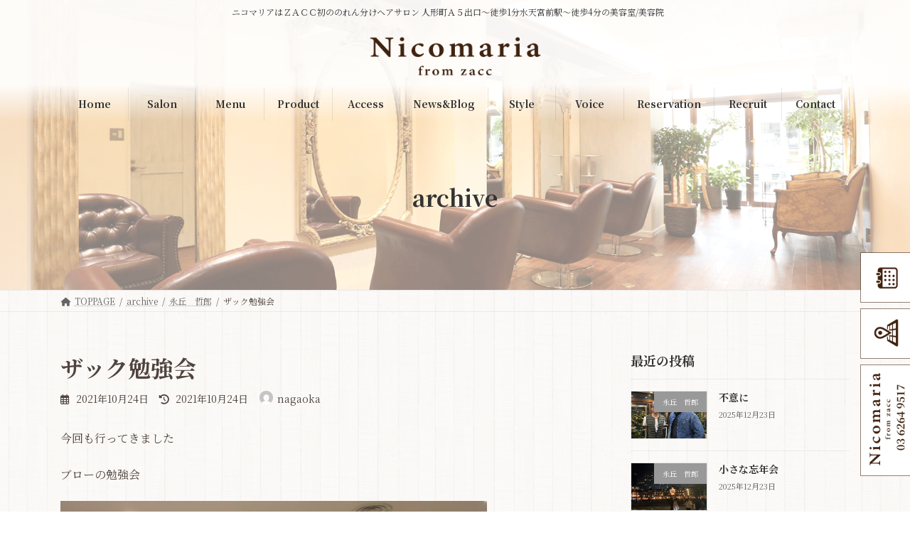

--- FILE ---
content_type: text/html; charset=UTF-8
request_url: https://nicomaria.com/archive/3719/
body_size: 21675
content:
<!DOCTYPE html>
<html dir="ltr" lang="ja" prefix="og: https://ogp.me/ns#">
<head>
<meta charset="utf-8">
<meta http-equiv="X-UA-Compatible" content="IE=edge">
<meta name="viewport" content="width=device-width, initial-scale=1">

<title>ザック勉強会 - Nicomaria from zacc ニコマリア ｜ 人形町・水天宮前の美容室</title>
	<style>img:is([sizes="auto" i], [sizes^="auto," i]) { contain-intrinsic-size: 3000px 1500px }</style>
	
		<!-- All in One SEO 4.8.5 - aioseo.com -->
	<meta name="description" content="今回も行ってきました ブローの勉強会 ＡＯビルからの夜景 綺麗でした" />
	<meta name="robots" content="max-image-preview:large" />
	<meta name="author" content="nagaoka"/>
	<link rel="canonical" href="https://nicomaria.com/archive/3719/" />
	<meta name="generator" content="All in One SEO (AIOSEO) 4.8.5" />
		<meta property="og:locale" content="ja_JP" />
		<meta property="og:site_name" content="Nicomaria from zacc ニコマリア ｜ 人形町・水天宮前の美容室 - ニコマリアはＺＡＣＣ初ののれん分けヘアサロン 人形町Ａ５出口～徒歩1分水天宮前駅～徒歩4分の美容室/美容院" />
		<meta property="og:type" content="article" />
		<meta property="og:title" content="ザック勉強会 - Nicomaria from zacc ニコマリア ｜ 人形町・水天宮前の美容室" />
		<meta property="og:description" content="今回も行ってきました ブローの勉強会 ＡＯビルからの夜景 綺麗でした" />
		<meta property="og:url" content="https://nicomaria.com/archive/3719/" />
		<meta property="article:published_time" content="2021-10-24T12:46:26+00:00" />
		<meta property="article:modified_time" content="2021-10-24T12:46:26+00:00" />
		<meta name="twitter:card" content="summary_large_image" />
		<meta name="twitter:title" content="ザック勉強会 - Nicomaria from zacc ニコマリア ｜ 人形町・水天宮前の美容室" />
		<meta name="twitter:description" content="今回も行ってきました ブローの勉強会 ＡＯビルからの夜景 綺麗でした" />
		<script type="application/ld+json" class="aioseo-schema">
			{"@context":"https:\/\/schema.org","@graph":[{"@type":"BlogPosting","@id":"https:\/\/nicomaria.com\/archive\/3719\/#blogposting","name":"\u30b6\u30c3\u30af\u52c9\u5f37\u4f1a - Nicomaria from zacc \u30cb\u30b3\u30de\u30ea\u30a2 \uff5c \u4eba\u5f62\u753a\u30fb\u6c34\u5929\u5bae\u524d\u306e\u7f8e\u5bb9\u5ba4","headline":"\u30b6\u30c3\u30af\u52c9\u5f37\u4f1a","author":{"@id":"https:\/\/nicomaria.com\/archive\/author\/nagaoka\/#author"},"publisher":{"@id":"https:\/\/nicomaria.com\/#organization"},"image":{"@type":"ImageObject","url":"https:\/\/nicomaria.com\/wp-content\/uploads\/19A943CE-035B-4FA4-886F-5FFCB725B1FE.jpeg","width":600,"height":800},"datePublished":"2021-10-24T21:46:26+09:00","dateModified":"2021-10-24T21:46:26+09:00","inLanguage":"ja","mainEntityOfPage":{"@id":"https:\/\/nicomaria.com\/archive\/3719\/#webpage"},"isPartOf":{"@id":"https:\/\/nicomaria.com\/archive\/3719\/#webpage"},"articleSection":"\u6c38\u4e18\u3000\u54f2\u90ce"},{"@type":"BreadcrumbList","@id":"https:\/\/nicomaria.com\/archive\/3719\/#breadcrumblist","itemListElement":[{"@type":"ListItem","@id":"https:\/\/nicomaria.com#listItem","position":1,"name":"\u30db\u30fc\u30e0","item":"https:\/\/nicomaria.com","nextItem":{"@type":"ListItem","@id":"https:\/\/nicomaria.com\/archive\/category\/nagaoka-tetsuro\/#listItem","name":"\u6c38\u4e18\u3000\u54f2\u90ce"}},{"@type":"ListItem","@id":"https:\/\/nicomaria.com\/archive\/category\/nagaoka-tetsuro\/#listItem","position":2,"name":"\u6c38\u4e18\u3000\u54f2\u90ce","item":"https:\/\/nicomaria.com\/archive\/category\/nagaoka-tetsuro\/","nextItem":{"@type":"ListItem","@id":"https:\/\/nicomaria.com\/archive\/3719\/#listItem","name":"\u30b6\u30c3\u30af\u52c9\u5f37\u4f1a"},"previousItem":{"@type":"ListItem","@id":"https:\/\/nicomaria.com#listItem","name":"\u30db\u30fc\u30e0"}},{"@type":"ListItem","@id":"https:\/\/nicomaria.com\/archive\/3719\/#listItem","position":3,"name":"\u30b6\u30c3\u30af\u52c9\u5f37\u4f1a","previousItem":{"@type":"ListItem","@id":"https:\/\/nicomaria.com\/archive\/category\/nagaoka-tetsuro\/#listItem","name":"\u6c38\u4e18\u3000\u54f2\u90ce"}}]},{"@type":"Organization","@id":"https:\/\/nicomaria.com\/#organization","name":"\u4eba\u5f62\u753a\u30fb\u6c34\u5929\u5bae\u524d\u306e\u7f8e\u5bb9\u5ba4\u30fb\u30d8\u30a2\u30b5\u30ed\u30f3\u30fb\u30cb\u30b3\u30de\u30ea\u30a2\uff5ezacc","description":"\u30cb\u30b3\u30de\u30ea\u30a2\u306f\uff3a\uff21\uff23\uff23\u521d\u306e\u306e\u308c\u3093\u5206\u3051\u30d8\u30a2\u30b5\u30ed\u30f3 \u4eba\u5f62\u753a\uff21\uff15\u51fa\u53e3\uff5e\u5f92\u6b691\u5206\u6c34\u5929\u5bae\u524d\u99c5\uff5e\u5f92\u6b694\u5206\u306e\u7f8e\u5bb9\u5ba4\/\u7f8e\u5bb9\u9662","url":"https:\/\/nicomaria.com\/","telephone":"+81362649517"},{"@type":"Person","@id":"https:\/\/nicomaria.com\/archive\/author\/nagaoka\/#author","url":"https:\/\/nicomaria.com\/archive\/author\/nagaoka\/","name":"nagaoka","image":{"@type":"ImageObject","@id":"https:\/\/nicomaria.com\/archive\/3719\/#authorImage","url":"https:\/\/secure.gravatar.com\/avatar\/a62d174aa84df8df66d20e0d5689ddc4eb3e07c9ea718b962c82bc53fcf627ec?s=96&d=mm&r=g","width":96,"height":96,"caption":"nagaoka"}},{"@type":"WebPage","@id":"https:\/\/nicomaria.com\/archive\/3719\/#webpage","url":"https:\/\/nicomaria.com\/archive\/3719\/","name":"\u30b6\u30c3\u30af\u52c9\u5f37\u4f1a - Nicomaria from zacc \u30cb\u30b3\u30de\u30ea\u30a2 \uff5c \u4eba\u5f62\u753a\u30fb\u6c34\u5929\u5bae\u524d\u306e\u7f8e\u5bb9\u5ba4","description":"\u4eca\u56de\u3082\u884c\u3063\u3066\u304d\u307e\u3057\u305f \u30d6\u30ed\u30fc\u306e\u52c9\u5f37\u4f1a \uff21\uff2f\u30d3\u30eb\u304b\u3089\u306e\u591c\u666f \u7dba\u9e97\u3067\u3057\u305f","inLanguage":"ja","isPartOf":{"@id":"https:\/\/nicomaria.com\/#website"},"breadcrumb":{"@id":"https:\/\/nicomaria.com\/archive\/3719\/#breadcrumblist"},"author":{"@id":"https:\/\/nicomaria.com\/archive\/author\/nagaoka\/#author"},"creator":{"@id":"https:\/\/nicomaria.com\/archive\/author\/nagaoka\/#author"},"image":{"@type":"ImageObject","url":"https:\/\/nicomaria.com\/wp-content\/uploads\/19A943CE-035B-4FA4-886F-5FFCB725B1FE.jpeg","@id":"https:\/\/nicomaria.com\/archive\/3719\/#mainImage","width":600,"height":800},"primaryImageOfPage":{"@id":"https:\/\/nicomaria.com\/archive\/3719\/#mainImage"},"datePublished":"2021-10-24T21:46:26+09:00","dateModified":"2021-10-24T21:46:26+09:00"},{"@type":"WebSite","@id":"https:\/\/nicomaria.com\/#website","url":"https:\/\/nicomaria.com\/","name":"Nicomaria from zacc \u30cb\u30b3\u30de\u30ea\u30a2 \uff5c \u4eba\u5f62\u753a\u30fb\u6c34\u5929\u5bae\u524d\u306e\u7f8e\u5bb9\u5ba4","description":"\u30cb\u30b3\u30de\u30ea\u30a2\u306f\uff3a\uff21\uff23\uff23\u521d\u306e\u306e\u308c\u3093\u5206\u3051\u30d8\u30a2\u30b5\u30ed\u30f3 \u4eba\u5f62\u753a\uff21\uff15\u51fa\u53e3\uff5e\u5f92\u6b691\u5206\u6c34\u5929\u5bae\u524d\u99c5\uff5e\u5f92\u6b694\u5206\u306e\u7f8e\u5bb9\u5ba4\/\u7f8e\u5bb9\u9662","inLanguage":"ja","publisher":{"@id":"https:\/\/nicomaria.com\/#organization"}}]}
		</script>
		<!-- All in One SEO -->

<link rel="alternate" type="application/rss+xml" title="Nicomaria from zacc ニコマリア ｜ 人形町・水天宮前の美容室 &raquo; フィード" href="https://nicomaria.com/feed/" />
<link rel="alternate" type="application/rss+xml" title="Nicomaria from zacc ニコマリア ｜ 人形町・水天宮前の美容室 &raquo; コメントフィード" href="https://nicomaria.com/comments/feed/" />
<meta name="description" content="今回も行ってきましたブローの勉強会&nbsp;ＡＯビルからの夜景綺麗でした" /><script type="text/javascript">
/* <![CDATA[ */
window._wpemojiSettings = {"baseUrl":"https:\/\/s.w.org\/images\/core\/emoji\/16.0.1\/72x72\/","ext":".png","svgUrl":"https:\/\/s.w.org\/images\/core\/emoji\/16.0.1\/svg\/","svgExt":".svg","source":{"concatemoji":"https:\/\/nicomaria.com\/wp-includes\/js\/wp-emoji-release.min.js?ver=6.8.3"}};
/*! This file is auto-generated */
!function(s,n){var o,i,e;function c(e){try{var t={supportTests:e,timestamp:(new Date).valueOf()};sessionStorage.setItem(o,JSON.stringify(t))}catch(e){}}function p(e,t,n){e.clearRect(0,0,e.canvas.width,e.canvas.height),e.fillText(t,0,0);var t=new Uint32Array(e.getImageData(0,0,e.canvas.width,e.canvas.height).data),a=(e.clearRect(0,0,e.canvas.width,e.canvas.height),e.fillText(n,0,0),new Uint32Array(e.getImageData(0,0,e.canvas.width,e.canvas.height).data));return t.every(function(e,t){return e===a[t]})}function u(e,t){e.clearRect(0,0,e.canvas.width,e.canvas.height),e.fillText(t,0,0);for(var n=e.getImageData(16,16,1,1),a=0;a<n.data.length;a++)if(0!==n.data[a])return!1;return!0}function f(e,t,n,a){switch(t){case"flag":return n(e,"\ud83c\udff3\ufe0f\u200d\u26a7\ufe0f","\ud83c\udff3\ufe0f\u200b\u26a7\ufe0f")?!1:!n(e,"\ud83c\udde8\ud83c\uddf6","\ud83c\udde8\u200b\ud83c\uddf6")&&!n(e,"\ud83c\udff4\udb40\udc67\udb40\udc62\udb40\udc65\udb40\udc6e\udb40\udc67\udb40\udc7f","\ud83c\udff4\u200b\udb40\udc67\u200b\udb40\udc62\u200b\udb40\udc65\u200b\udb40\udc6e\u200b\udb40\udc67\u200b\udb40\udc7f");case"emoji":return!a(e,"\ud83e\udedf")}return!1}function g(e,t,n,a){var r="undefined"!=typeof WorkerGlobalScope&&self instanceof WorkerGlobalScope?new OffscreenCanvas(300,150):s.createElement("canvas"),o=r.getContext("2d",{willReadFrequently:!0}),i=(o.textBaseline="top",o.font="600 32px Arial",{});return e.forEach(function(e){i[e]=t(o,e,n,a)}),i}function t(e){var t=s.createElement("script");t.src=e,t.defer=!0,s.head.appendChild(t)}"undefined"!=typeof Promise&&(o="wpEmojiSettingsSupports",i=["flag","emoji"],n.supports={everything:!0,everythingExceptFlag:!0},e=new Promise(function(e){s.addEventListener("DOMContentLoaded",e,{once:!0})}),new Promise(function(t){var n=function(){try{var e=JSON.parse(sessionStorage.getItem(o));if("object"==typeof e&&"number"==typeof e.timestamp&&(new Date).valueOf()<e.timestamp+604800&&"object"==typeof e.supportTests)return e.supportTests}catch(e){}return null}();if(!n){if("undefined"!=typeof Worker&&"undefined"!=typeof OffscreenCanvas&&"undefined"!=typeof URL&&URL.createObjectURL&&"undefined"!=typeof Blob)try{var e="postMessage("+g.toString()+"("+[JSON.stringify(i),f.toString(),p.toString(),u.toString()].join(",")+"));",a=new Blob([e],{type:"text/javascript"}),r=new Worker(URL.createObjectURL(a),{name:"wpTestEmojiSupports"});return void(r.onmessage=function(e){c(n=e.data),r.terminate(),t(n)})}catch(e){}c(n=g(i,f,p,u))}t(n)}).then(function(e){for(var t in e)n.supports[t]=e[t],n.supports.everything=n.supports.everything&&n.supports[t],"flag"!==t&&(n.supports.everythingExceptFlag=n.supports.everythingExceptFlag&&n.supports[t]);n.supports.everythingExceptFlag=n.supports.everythingExceptFlag&&!n.supports.flag,n.DOMReady=!1,n.readyCallback=function(){n.DOMReady=!0}}).then(function(){return e}).then(function(){var e;n.supports.everything||(n.readyCallback(),(e=n.source||{}).concatemoji?t(e.concatemoji):e.wpemoji&&e.twemoji&&(t(e.twemoji),t(e.wpemoji)))}))}((window,document),window._wpemojiSettings);
/* ]]> */
</script>
<link rel='stylesheet' id='sbi_styles-css' href='https://nicomaria.com/wp-content/plugins/instagram-feed/css/sbi-styles.min.css?ver=6.10.0' type='text/css' media='all' />
<link rel='stylesheet' id='vkExUnit_common_style-css' href='https://nicomaria.com/wp-content/plugins/vk-all-in-one-expansion-unit/assets/css/vkExUnit_style.css?ver=9.110.1.1' type='text/css' media='all' />
<style id='vkExUnit_common_style-inline-css' type='text/css'>
:root {--ver_page_top_button_url:url(https://nicomaria.com/wp-content/plugins/vk-all-in-one-expansion-unit/assets/images/to-top-btn-icon.svg);}@font-face {font-weight: normal;font-style: normal;font-family: "vk_sns";src: url("https://nicomaria.com/wp-content/plugins/vk-all-in-one-expansion-unit/inc/sns/icons/fonts/vk_sns.eot?-bq20cj");src: url("https://nicomaria.com/wp-content/plugins/vk-all-in-one-expansion-unit/inc/sns/icons/fonts/vk_sns.eot?#iefix-bq20cj") format("embedded-opentype"),url("https://nicomaria.com/wp-content/plugins/vk-all-in-one-expansion-unit/inc/sns/icons/fonts/vk_sns.woff?-bq20cj") format("woff"),url("https://nicomaria.com/wp-content/plugins/vk-all-in-one-expansion-unit/inc/sns/icons/fonts/vk_sns.ttf?-bq20cj") format("truetype"),url("https://nicomaria.com/wp-content/plugins/vk-all-in-one-expansion-unit/inc/sns/icons/fonts/vk_sns.svg?-bq20cj#vk_sns") format("svg");}
.veu_promotion-alert__content--text {border: 1px solid rgba(0,0,0,0.125);padding: 0.5em 1em;border-radius: var(--vk-size-radius);margin-bottom: var(--vk-margin-block-bottom);font-size: 0.875rem;}/* Alert Content部分に段落タグを入れた場合に最後の段落の余白を0にする */.veu_promotion-alert__content--text p:last-of-type{margin-bottom:0;margin-top: 0;}
</style>
<link rel='stylesheet' id='vk-header-top-css' href='https://nicomaria.com/wp-content/plugins/lightning-g3-pro-unit/inc/header-top/package/css/header-top.css?ver=0.1.1' type='text/css' media='all' />
<style id='wp-emoji-styles-inline-css' type='text/css'>

	img.wp-smiley, img.emoji {
		display: inline !important;
		border: none !important;
		box-shadow: none !important;
		height: 1em !important;
		width: 1em !important;
		margin: 0 0.07em !important;
		vertical-align: -0.1em !important;
		background: none !important;
		padding: 0 !important;
	}
</style>
<link rel='stylesheet' id='wp-block-library-css' href='https://nicomaria.com/wp-includes/css/dist/block-library/style.min.css?ver=6.8.3' type='text/css' media='all' />
<style id='wp-block-library-inline-css' type='text/css'>
.vk-cols--reverse{flex-direction:row-reverse}.vk-cols--hasbtn{margin-bottom:0}.vk-cols--hasbtn>.row>.vk_gridColumn_item,.vk-cols--hasbtn>.wp-block-column{position:relative;padding-bottom:3em}.vk-cols--hasbtn>.row>.vk_gridColumn_item>.wp-block-buttons,.vk-cols--hasbtn>.row>.vk_gridColumn_item>.vk_button,.vk-cols--hasbtn>.wp-block-column>.wp-block-buttons,.vk-cols--hasbtn>.wp-block-column>.vk_button{position:absolute;bottom:0;width:100%}.vk-cols--fit.wp-block-columns{gap:0}.vk-cols--fit.wp-block-columns,.vk-cols--fit.wp-block-columns:not(.is-not-stacked-on-mobile){margin-top:0;margin-bottom:0;justify-content:space-between}.vk-cols--fit.wp-block-columns>.wp-block-column *:last-child,.vk-cols--fit.wp-block-columns:not(.is-not-stacked-on-mobile)>.wp-block-column *:last-child{margin-bottom:0}.vk-cols--fit.wp-block-columns>.wp-block-column>.wp-block-cover,.vk-cols--fit.wp-block-columns:not(.is-not-stacked-on-mobile)>.wp-block-column>.wp-block-cover{margin-top:0}.vk-cols--fit.wp-block-columns.has-background,.vk-cols--fit.wp-block-columns:not(.is-not-stacked-on-mobile).has-background{padding:0}@media(max-width: 599px){.vk-cols--fit.wp-block-columns:not(.has-background)>.wp-block-column:not(.has-background),.vk-cols--fit.wp-block-columns:not(.is-not-stacked-on-mobile):not(.has-background)>.wp-block-column:not(.has-background){padding-left:0 !important;padding-right:0 !important}}@media(min-width: 782px){.vk-cols--fit.wp-block-columns .block-editor-block-list__block.wp-block-column:not(:first-child),.vk-cols--fit.wp-block-columns>.wp-block-column:not(:first-child),.vk-cols--fit.wp-block-columns:not(.is-not-stacked-on-mobile) .block-editor-block-list__block.wp-block-column:not(:first-child),.vk-cols--fit.wp-block-columns:not(.is-not-stacked-on-mobile)>.wp-block-column:not(:first-child){margin-left:0}}@media(min-width: 600px)and (max-width: 781px){.vk-cols--fit.wp-block-columns .wp-block-column:nth-child(2n),.vk-cols--fit.wp-block-columns:not(.is-not-stacked-on-mobile) .wp-block-column:nth-child(2n){margin-left:0}.vk-cols--fit.wp-block-columns .wp-block-column:not(:only-child),.vk-cols--fit.wp-block-columns:not(.is-not-stacked-on-mobile) .wp-block-column:not(:only-child){flex-basis:50% !important}}.vk-cols--fit--gap1.wp-block-columns{gap:1px}@media(min-width: 600px)and (max-width: 781px){.vk-cols--fit--gap1.wp-block-columns .wp-block-column:not(:only-child){flex-basis:calc(50% - 1px) !important}}.vk-cols--fit.vk-cols--grid>.block-editor-block-list__block,.vk-cols--fit.vk-cols--grid>.wp-block-column,.vk-cols--fit.vk-cols--grid:not(.is-not-stacked-on-mobile)>.block-editor-block-list__block,.vk-cols--fit.vk-cols--grid:not(.is-not-stacked-on-mobile)>.wp-block-column{flex-basis:50%;box-sizing:border-box}@media(max-width: 599px){.vk-cols--fit.vk-cols--grid.vk-cols--grid--alignfull>.wp-block-column:nth-child(2)>.wp-block-cover,.vk-cols--fit.vk-cols--grid.vk-cols--grid--alignfull>.wp-block-column:nth-child(2)>.vk_outer,.vk-cols--fit.vk-cols--grid:not(.is-not-stacked-on-mobile).vk-cols--grid--alignfull>.wp-block-column:nth-child(2)>.wp-block-cover,.vk-cols--fit.vk-cols--grid:not(.is-not-stacked-on-mobile).vk-cols--grid--alignfull>.wp-block-column:nth-child(2)>.vk_outer{width:100vw;margin-right:calc((100% - 100vw)/2);margin-left:calc((100% - 100vw)/2)}}@media(min-width: 600px){.vk-cols--fit.vk-cols--grid.vk-cols--grid--alignfull>.wp-block-column:nth-child(2)>.wp-block-cover,.vk-cols--fit.vk-cols--grid.vk-cols--grid--alignfull>.wp-block-column:nth-child(2)>.vk_outer,.vk-cols--fit.vk-cols--grid:not(.is-not-stacked-on-mobile).vk-cols--grid--alignfull>.wp-block-column:nth-child(2)>.wp-block-cover,.vk-cols--fit.vk-cols--grid:not(.is-not-stacked-on-mobile).vk-cols--grid--alignfull>.wp-block-column:nth-child(2)>.vk_outer{margin-right:calc(100% - 50vw);width:50vw}}@media(min-width: 600px){.vk-cols--fit.vk-cols--grid.vk-cols--grid--alignfull.vk-cols--reverse>.wp-block-column,.vk-cols--fit.vk-cols--grid:not(.is-not-stacked-on-mobile).vk-cols--grid--alignfull.vk-cols--reverse>.wp-block-column{margin-left:0;margin-right:0}.vk-cols--fit.vk-cols--grid.vk-cols--grid--alignfull.vk-cols--reverse>.wp-block-column:nth-child(2)>.wp-block-cover,.vk-cols--fit.vk-cols--grid.vk-cols--grid--alignfull.vk-cols--reverse>.wp-block-column:nth-child(2)>.vk_outer,.vk-cols--fit.vk-cols--grid:not(.is-not-stacked-on-mobile).vk-cols--grid--alignfull.vk-cols--reverse>.wp-block-column:nth-child(2)>.wp-block-cover,.vk-cols--fit.vk-cols--grid:not(.is-not-stacked-on-mobile).vk-cols--grid--alignfull.vk-cols--reverse>.wp-block-column:nth-child(2)>.vk_outer{margin-left:calc(100% - 50vw)}}.vk-cols--menu h2,.vk-cols--menu h3,.vk-cols--menu h4,.vk-cols--menu h5{margin-bottom:.2em;text-shadow:#000 0 0 10px}.vk-cols--menu h2:first-child,.vk-cols--menu h3:first-child,.vk-cols--menu h4:first-child,.vk-cols--menu h5:first-child{margin-top:0}.vk-cols--menu p{margin-bottom:1rem;text-shadow:#000 0 0 10px}.vk-cols--menu .wp-block-cover__inner-container:last-child{margin-bottom:0}.vk-cols--fitbnrs .wp-block-column .wp-block-cover:hover img{filter:unset}.vk-cols--fitbnrs .wp-block-column .wp-block-cover:hover{background-color:unset}.vk-cols--fitbnrs .wp-block-column .wp-block-cover:hover .wp-block-cover__image-background{filter:unset !important}.vk-cols--fitbnrs .wp-block-cover .wp-block-cover__inner-container{position:absolute;height:100%;width:100%}.vk-cols--fitbnrs .vk_button{height:100%;margin:0}.vk-cols--fitbnrs .vk_button .vk_button_btn,.vk-cols--fitbnrs .vk_button .btn{height:100%;width:100%;border:none;box-shadow:none;background-color:unset !important;transition:unset}.vk-cols--fitbnrs .vk_button .vk_button_btn:hover,.vk-cols--fitbnrs .vk_button .btn:hover{transition:unset}.vk-cols--fitbnrs .vk_button .vk_button_btn:after,.vk-cols--fitbnrs .vk_button .btn:after{border:none}.vk-cols--fitbnrs .vk_button .vk_button_link_txt{width:100%;position:absolute;top:50%;left:50%;transform:translateY(-50%) translateX(-50%);font-size:2rem;text-shadow:#000 0 0 10px}.vk-cols--fitbnrs .vk_button .vk_button_link_subCaption{width:100%;position:absolute;top:calc(50% + 2.2em);left:50%;transform:translateY(-50%) translateX(-50%);text-shadow:#000 0 0 10px}@media(min-width: 992px){.vk-cols--media.wp-block-columns{gap:3rem}}.vk-fit-map figure{margin-bottom:0}.vk-fit-map iframe{position:relative;margin-bottom:0;display:block;max-height:400px;width:100vw}.vk-fit-map:is(.alignfull,.alignwide) div{max-width:100%}.vk-table--th--width25 :where(tr>*:first-child){width:25%}.vk-table--th--width30 :where(tr>*:first-child){width:30%}.vk-table--th--width35 :where(tr>*:first-child){width:35%}.vk-table--th--width40 :where(tr>*:first-child){width:40%}.vk-table--th--bg-bright :where(tr>*:first-child){background-color:var(--wp--preset--color--bg-secondary, rgba(0, 0, 0, 0.05))}@media(max-width: 599px){.vk-table--mobile-block :is(th,td){width:100%;display:block}.vk-table--mobile-block.wp-block-table table :is(th,td){border-top:none}}.vk-table--width--th25 :where(tr>*:first-child){width:25%}.vk-table--width--th30 :where(tr>*:first-child){width:30%}.vk-table--width--th35 :where(tr>*:first-child){width:35%}.vk-table--width--th40 :where(tr>*:first-child){width:40%}.no-margin{margin:0}@media(max-width: 599px){.wp-block-image.vk-aligncenter--mobile>.alignright{float:none;margin-left:auto;margin-right:auto}.vk-no-padding-horizontal--mobile{padding-left:0 !important;padding-right:0 !important}}
/* VK Color Palettes */:root{ --wp--preset--color--vk-color-primary:#795548}/* --vk-color-primary is deprecated. */:root{ --vk-color-primary: var(--wp--preset--color--vk-color-primary);}:root{ --wp--preset--color--vk-color-primary-dark:#61443a}/* --vk-color-primary-dark is deprecated. */:root{ --vk-color-primary-dark: var(--wp--preset--color--vk-color-primary-dark);}:root{ --wp--preset--color--vk-color-primary-vivid:#855e4f}/* --vk-color-primary-vivid is deprecated. */:root{ --vk-color-primary-vivid: var(--wp--preset--color--vk-color-primary-vivid);}
</style>
<style id='classic-theme-styles-inline-css' type='text/css'>
/*! This file is auto-generated */
.wp-block-button__link{color:#fff;background-color:#32373c;border-radius:9999px;box-shadow:none;text-decoration:none;padding:calc(.667em + 2px) calc(1.333em + 2px);font-size:1.125em}.wp-block-file__button{background:#32373c;color:#fff;text-decoration:none}
</style>
<link rel='stylesheet' id='vk-video-block-pro-style-css' href='https://nicomaria.com/wp-content/plugins/vk-video-block-pro/inc/video-block-pro/package/blocks/video-pro/build/style.css?ver=0200fde559df7890ec256db4f77abb4e' type='text/css' media='all' />
<style id='global-styles-inline-css' type='text/css'>
:root{--wp--preset--aspect-ratio--square: 1;--wp--preset--aspect-ratio--4-3: 4/3;--wp--preset--aspect-ratio--3-4: 3/4;--wp--preset--aspect-ratio--3-2: 3/2;--wp--preset--aspect-ratio--2-3: 2/3;--wp--preset--aspect-ratio--16-9: 16/9;--wp--preset--aspect-ratio--9-16: 9/16;--wp--preset--color--black: #000000;--wp--preset--color--cyan-bluish-gray: #abb8c3;--wp--preset--color--white: #ffffff;--wp--preset--color--pale-pink: #f78da7;--wp--preset--color--vivid-red: #cf2e2e;--wp--preset--color--luminous-vivid-orange: #ff6900;--wp--preset--color--luminous-vivid-amber: #fcb900;--wp--preset--color--light-green-cyan: #7bdcb5;--wp--preset--color--vivid-green-cyan: #00d084;--wp--preset--color--pale-cyan-blue: #8ed1fc;--wp--preset--color--vivid-cyan-blue: #0693e3;--wp--preset--color--vivid-purple: #9b51e0;--wp--preset--color--vk-color-primary: #795548;--wp--preset--color--vk-color-primary-dark: #61443a;--wp--preset--color--vk-color-primary-vivid: #855e4f;--wp--preset--gradient--vivid-cyan-blue-to-vivid-purple: linear-gradient(135deg,rgba(6,147,227,1) 0%,rgb(155,81,224) 100%);--wp--preset--gradient--light-green-cyan-to-vivid-green-cyan: linear-gradient(135deg,rgb(122,220,180) 0%,rgb(0,208,130) 100%);--wp--preset--gradient--luminous-vivid-amber-to-luminous-vivid-orange: linear-gradient(135deg,rgba(252,185,0,1) 0%,rgba(255,105,0,1) 100%);--wp--preset--gradient--luminous-vivid-orange-to-vivid-red: linear-gradient(135deg,rgba(255,105,0,1) 0%,rgb(207,46,46) 100%);--wp--preset--gradient--very-light-gray-to-cyan-bluish-gray: linear-gradient(135deg,rgb(238,238,238) 0%,rgb(169,184,195) 100%);--wp--preset--gradient--cool-to-warm-spectrum: linear-gradient(135deg,rgb(74,234,220) 0%,rgb(151,120,209) 20%,rgb(207,42,186) 40%,rgb(238,44,130) 60%,rgb(251,105,98) 80%,rgb(254,248,76) 100%);--wp--preset--gradient--blush-light-purple: linear-gradient(135deg,rgb(255,206,236) 0%,rgb(152,150,240) 100%);--wp--preset--gradient--blush-bordeaux: linear-gradient(135deg,rgb(254,205,165) 0%,rgb(254,45,45) 50%,rgb(107,0,62) 100%);--wp--preset--gradient--luminous-dusk: linear-gradient(135deg,rgb(255,203,112) 0%,rgb(199,81,192) 50%,rgb(65,88,208) 100%);--wp--preset--gradient--pale-ocean: linear-gradient(135deg,rgb(255,245,203) 0%,rgb(182,227,212) 50%,rgb(51,167,181) 100%);--wp--preset--gradient--electric-grass: linear-gradient(135deg,rgb(202,248,128) 0%,rgb(113,206,126) 100%);--wp--preset--gradient--midnight: linear-gradient(135deg,rgb(2,3,129) 0%,rgb(40,116,252) 100%);--wp--preset--gradient--vivid-green-cyan-to-vivid-cyan-blue: linear-gradient(135deg,rgba(0,208,132,1) 0%,rgba(6,147,227,1) 100%);--wp--preset--font-size--small: 14px;--wp--preset--font-size--medium: 20px;--wp--preset--font-size--large: 24px;--wp--preset--font-size--x-large: 42px;--wp--preset--font-size--regular: 16px;--wp--preset--font-size--huge: 36px;--wp--preset--spacing--20: 0.44rem;--wp--preset--spacing--30: 0.67rem;--wp--preset--spacing--40: 1rem;--wp--preset--spacing--50: 1.5rem;--wp--preset--spacing--60: 2.25rem;--wp--preset--spacing--70: 3.38rem;--wp--preset--spacing--80: 5.06rem;--wp--preset--shadow--natural: 6px 6px 9px rgba(0, 0, 0, 0.2);--wp--preset--shadow--deep: 12px 12px 50px rgba(0, 0, 0, 0.4);--wp--preset--shadow--sharp: 6px 6px 0px rgba(0, 0, 0, 0.2);--wp--preset--shadow--outlined: 6px 6px 0px -3px rgba(255, 255, 255, 1), 6px 6px rgba(0, 0, 0, 1);--wp--preset--shadow--crisp: 6px 6px 0px rgba(0, 0, 0, 1);}:where(.is-layout-flex){gap: 0.5em;}:where(.is-layout-grid){gap: 0.5em;}body .is-layout-flex{display: flex;}.is-layout-flex{flex-wrap: wrap;align-items: center;}.is-layout-flex > :is(*, div){margin: 0;}body .is-layout-grid{display: grid;}.is-layout-grid > :is(*, div){margin: 0;}:where(.wp-block-columns.is-layout-flex){gap: 2em;}:where(.wp-block-columns.is-layout-grid){gap: 2em;}:where(.wp-block-post-template.is-layout-flex){gap: 1.25em;}:where(.wp-block-post-template.is-layout-grid){gap: 1.25em;}.has-black-color{color: var(--wp--preset--color--black) !important;}.has-cyan-bluish-gray-color{color: var(--wp--preset--color--cyan-bluish-gray) !important;}.has-white-color{color: var(--wp--preset--color--white) !important;}.has-pale-pink-color{color: var(--wp--preset--color--pale-pink) !important;}.has-vivid-red-color{color: var(--wp--preset--color--vivid-red) !important;}.has-luminous-vivid-orange-color{color: var(--wp--preset--color--luminous-vivid-orange) !important;}.has-luminous-vivid-amber-color{color: var(--wp--preset--color--luminous-vivid-amber) !important;}.has-light-green-cyan-color{color: var(--wp--preset--color--light-green-cyan) !important;}.has-vivid-green-cyan-color{color: var(--wp--preset--color--vivid-green-cyan) !important;}.has-pale-cyan-blue-color{color: var(--wp--preset--color--pale-cyan-blue) !important;}.has-vivid-cyan-blue-color{color: var(--wp--preset--color--vivid-cyan-blue) !important;}.has-vivid-purple-color{color: var(--wp--preset--color--vivid-purple) !important;}.has-vk-color-primary-color{color: var(--wp--preset--color--vk-color-primary) !important;}.has-vk-color-primary-dark-color{color: var(--wp--preset--color--vk-color-primary-dark) !important;}.has-vk-color-primary-vivid-color{color: var(--wp--preset--color--vk-color-primary-vivid) !important;}.has-black-background-color{background-color: var(--wp--preset--color--black) !important;}.has-cyan-bluish-gray-background-color{background-color: var(--wp--preset--color--cyan-bluish-gray) !important;}.has-white-background-color{background-color: var(--wp--preset--color--white) !important;}.has-pale-pink-background-color{background-color: var(--wp--preset--color--pale-pink) !important;}.has-vivid-red-background-color{background-color: var(--wp--preset--color--vivid-red) !important;}.has-luminous-vivid-orange-background-color{background-color: var(--wp--preset--color--luminous-vivid-orange) !important;}.has-luminous-vivid-amber-background-color{background-color: var(--wp--preset--color--luminous-vivid-amber) !important;}.has-light-green-cyan-background-color{background-color: var(--wp--preset--color--light-green-cyan) !important;}.has-vivid-green-cyan-background-color{background-color: var(--wp--preset--color--vivid-green-cyan) !important;}.has-pale-cyan-blue-background-color{background-color: var(--wp--preset--color--pale-cyan-blue) !important;}.has-vivid-cyan-blue-background-color{background-color: var(--wp--preset--color--vivid-cyan-blue) !important;}.has-vivid-purple-background-color{background-color: var(--wp--preset--color--vivid-purple) !important;}.has-vk-color-primary-background-color{background-color: var(--wp--preset--color--vk-color-primary) !important;}.has-vk-color-primary-dark-background-color{background-color: var(--wp--preset--color--vk-color-primary-dark) !important;}.has-vk-color-primary-vivid-background-color{background-color: var(--wp--preset--color--vk-color-primary-vivid) !important;}.has-black-border-color{border-color: var(--wp--preset--color--black) !important;}.has-cyan-bluish-gray-border-color{border-color: var(--wp--preset--color--cyan-bluish-gray) !important;}.has-white-border-color{border-color: var(--wp--preset--color--white) !important;}.has-pale-pink-border-color{border-color: var(--wp--preset--color--pale-pink) !important;}.has-vivid-red-border-color{border-color: var(--wp--preset--color--vivid-red) !important;}.has-luminous-vivid-orange-border-color{border-color: var(--wp--preset--color--luminous-vivid-orange) !important;}.has-luminous-vivid-amber-border-color{border-color: var(--wp--preset--color--luminous-vivid-amber) !important;}.has-light-green-cyan-border-color{border-color: var(--wp--preset--color--light-green-cyan) !important;}.has-vivid-green-cyan-border-color{border-color: var(--wp--preset--color--vivid-green-cyan) !important;}.has-pale-cyan-blue-border-color{border-color: var(--wp--preset--color--pale-cyan-blue) !important;}.has-vivid-cyan-blue-border-color{border-color: var(--wp--preset--color--vivid-cyan-blue) !important;}.has-vivid-purple-border-color{border-color: var(--wp--preset--color--vivid-purple) !important;}.has-vk-color-primary-border-color{border-color: var(--wp--preset--color--vk-color-primary) !important;}.has-vk-color-primary-dark-border-color{border-color: var(--wp--preset--color--vk-color-primary-dark) !important;}.has-vk-color-primary-vivid-border-color{border-color: var(--wp--preset--color--vk-color-primary-vivid) !important;}.has-vivid-cyan-blue-to-vivid-purple-gradient-background{background: var(--wp--preset--gradient--vivid-cyan-blue-to-vivid-purple) !important;}.has-light-green-cyan-to-vivid-green-cyan-gradient-background{background: var(--wp--preset--gradient--light-green-cyan-to-vivid-green-cyan) !important;}.has-luminous-vivid-amber-to-luminous-vivid-orange-gradient-background{background: var(--wp--preset--gradient--luminous-vivid-amber-to-luminous-vivid-orange) !important;}.has-luminous-vivid-orange-to-vivid-red-gradient-background{background: var(--wp--preset--gradient--luminous-vivid-orange-to-vivid-red) !important;}.has-very-light-gray-to-cyan-bluish-gray-gradient-background{background: var(--wp--preset--gradient--very-light-gray-to-cyan-bluish-gray) !important;}.has-cool-to-warm-spectrum-gradient-background{background: var(--wp--preset--gradient--cool-to-warm-spectrum) !important;}.has-blush-light-purple-gradient-background{background: var(--wp--preset--gradient--blush-light-purple) !important;}.has-blush-bordeaux-gradient-background{background: var(--wp--preset--gradient--blush-bordeaux) !important;}.has-luminous-dusk-gradient-background{background: var(--wp--preset--gradient--luminous-dusk) !important;}.has-pale-ocean-gradient-background{background: var(--wp--preset--gradient--pale-ocean) !important;}.has-electric-grass-gradient-background{background: var(--wp--preset--gradient--electric-grass) !important;}.has-midnight-gradient-background{background: var(--wp--preset--gradient--midnight) !important;}.has-small-font-size{font-size: var(--wp--preset--font-size--small) !important;}.has-medium-font-size{font-size: var(--wp--preset--font-size--medium) !important;}.has-large-font-size{font-size: var(--wp--preset--font-size--large) !important;}.has-x-large-font-size{font-size: var(--wp--preset--font-size--x-large) !important;}
:where(.wp-block-post-template.is-layout-flex){gap: 1.25em;}:where(.wp-block-post-template.is-layout-grid){gap: 1.25em;}
:where(.wp-block-columns.is-layout-flex){gap: 2em;}:where(.wp-block-columns.is-layout-grid){gap: 2em;}
:root :where(.wp-block-pullquote){font-size: 1.5em;line-height: 1.6;}
</style>
<link rel='stylesheet' id='default-icon-styles-css' href='https://nicomaria.com/wp-content/plugins/svg-vector-icon-plugin/public/../admin/css/wordpress-svg-icon-plugin-style.min.css?ver=6.8.3' type='text/css' media='all' />
<link rel='stylesheet' id='vk-swiper-style-css' href='https://nicomaria.com/wp-content/plugins/vk-blocks-pro/vendor/vektor-inc/vk-swiper/src/assets/css/swiper-bundle.min.css?ver=11.0.2' type='text/css' media='all' />
<link rel='stylesheet' id='lightning-common-style-css' href='https://nicomaria.com/wp-content/themes/lightning/_g3/assets/css/style.css?ver=15.30.0' type='text/css' media='all' />
<style id='lightning-common-style-inline-css' type='text/css'>
/* Lightning */:root {--vk-color-primary:#795548;--vk-color-primary-dark:#61443a;--vk-color-primary-vivid:#855e4f;--g_nav_main_acc_icon_open_url:url(https://nicomaria.com/wp-content/themes/lightning/_g3/inc/vk-mobile-nav/package/images/vk-menu-acc-icon-open-black.svg);--g_nav_main_acc_icon_close_url: url(https://nicomaria.com/wp-content/themes/lightning/_g3/inc/vk-mobile-nav/package/images/vk-menu-close-black.svg);--g_nav_sub_acc_icon_open_url: url(https://nicomaria.com/wp-content/themes/lightning/_g3/inc/vk-mobile-nav/package/images/vk-menu-acc-icon-open-white.svg);--g_nav_sub_acc_icon_close_url: url(https://nicomaria.com/wp-content/themes/lightning/_g3/inc/vk-mobile-nav/package/images/vk-menu-close-white.svg);}
:root{--swiper-navigation-color: #fff;}
html{scroll-padding-top:var(--vk-size-admin-bar);}
:root {}.main-section {}
/* vk-mobile-nav */:root {--vk-mobile-nav-menu-btn-bg-src: url("https://nicomaria.com/wp-content/themes/lightning/_g3/inc/vk-mobile-nav/package/images/vk-menu-btn-black.svg");--vk-mobile-nav-menu-btn-close-bg-src: url("https://nicomaria.com/wp-content/themes/lightning/_g3/inc/vk-mobile-nav/package/images/vk-menu-close-black.svg");--vk-menu-acc-icon-open-black-bg-src: url("https://nicomaria.com/wp-content/themes/lightning/_g3/inc/vk-mobile-nav/package/images/vk-menu-acc-icon-open-black.svg");--vk-menu-acc-icon-open-white-bg-src: url("https://nicomaria.com/wp-content/themes/lightning/_g3/inc/vk-mobile-nav/package/images/vk-menu-acc-icon-open-white.svg");--vk-menu-acc-icon-close-black-bg-src: url("https://nicomaria.com/wp-content/themes/lightning/_g3/inc/vk-mobile-nav/package/images/vk-menu-close-black.svg");--vk-menu-acc-icon-close-white-bg-src: url("https://nicomaria.com/wp-content/themes/lightning/_g3/inc/vk-mobile-nav/package/images/vk-menu-close-white.svg");}
</style>
<link rel='stylesheet' id='lightning-design-style-css' href='https://nicomaria.com/wp-content/themes/lightning/_g3/design-skin/origin3/css/style.css?ver=15.30.0' type='text/css' media='all' />
<style id='lightning-design-style-inline-css' type='text/css'>
.tagcloud a:before { font-family: "Font Awesome 5 Free";content: "\f02b";font-weight: bold; }
/* Pro Title Design */ h2,.main-section .cart_totals h2,h2.main-section-title { color:var(--vk-color-text-body);background-color:unset;position: relative;border:none;padding:unset;margin-left: auto;margin-right: auto;border-radius:unset;outline: unset;outline-offset: unset;box-shadow: unset;content:none;overflow: unset;text-align:left;}h2 a,.main-section .cart_totals h2 a,h2.main-section-title a { color:var(--vk-color-text-body);}h2::before,.main-section .cart_totals h2::before,h2.main-section-title::before { color:var(--vk-color-text-body);background-color:unset;position: relative;border:none;padding:unset;margin-left: auto;margin-right: auto;border-radius:unset;outline: unset;outline-offset: unset;box-shadow: unset;content:none;overflow: unset;}h2::after,.main-section .cart_totals h2::after,h2.main-section-title::after { color:var(--vk-color-text-body);background-color:unset;position: relative;border:none;padding:unset;margin-left: auto;margin-right: auto;border-radius:unset;outline: unset;outline-offset: unset;box-shadow: unset;content:none;overflow: unset;}h3 { color:var(--vk-color-text-body);background-color:unset;position: relative;border:none;padding:unset;margin-left: auto;margin-right: auto;border-radius:unset;outline: unset;outline-offset: unset;box-shadow: unset;content:none;overflow: unset;text-align:left;}h3 a { color:var(--vk-color-text-body);}h3::before { color:var(--vk-color-text-body);background-color:unset;position: relative;border:none;padding:unset;margin-left: auto;margin-right: auto;border-radius:unset;outline: unset;outline-offset: unset;box-shadow: unset;content:none;overflow: unset;}h3::after { color:var(--vk-color-text-body);background-color:unset;position: relative;border:none;padding:unset;margin-left: auto;margin-right: auto;border-radius:unset;outline: unset;outline-offset: unset;box-shadow: unset;content:none;overflow: unset;}h4,.veu_sitemap h4 { color:var(--vk-color-text-body);background-color:unset;position: relative;border:none;padding:unset;margin-left: auto;margin-right: auto;border-radius:unset;outline: unset;outline-offset: unset;box-shadow: unset;content:none;overflow: unset;text-align:left;}h4 a,.veu_sitemap h4 a { color:var(--vk-color-text-body);}h4::before,.veu_sitemap h4::before { color:var(--vk-color-text-body);background-color:unset;position: relative;border:none;padding:unset;margin-left: auto;margin-right: auto;border-radius:unset;outline: unset;outline-offset: unset;box-shadow: unset;content:none;overflow: unset;}h4::after,.veu_sitemap h4::after { color:var(--vk-color-text-body);background-color:unset;position: relative;border:none;padding:unset;margin-left: auto;margin-right: auto;border-radius:unset;outline: unset;outline-offset: unset;box-shadow: unset;content:none;overflow: unset;}
/* Font switch */body{ font-family:"Noto Serif JP",serif;font-weight:400;font-display: swap;}
.site-header {background-color:#ffffff ;}.header_scrolled .site-header {background-color:#ffffff;}
.vk-campaign-text{color:#fff;background-color:#eab010;}.vk-campaign-text_btn,.vk-campaign-text_btn:link,.vk-campaign-text_btn:visited,.vk-campaign-text_btn:focus,.vk-campaign-text_btn:active{background:#fff;color:#4c4c4c;}a.vk-campaign-text_btn:hover{background:#eab010;color:#fff;}.vk-campaign-text_link,.vk-campaign-text_link:link,.vk-campaign-text_link:hover,.vk-campaign-text_link:visited,.vk-campaign-text_link:active,.vk-campaign-text_link:focus{color:#fff;}
/* page header */:root{--vk-page-header-url : url(https://nicomaria.com/wp-content/uploads/pageheader01_737A9516.png);}@media ( max-width:575.98px ){:root{--vk-page-header-url : url(https://nicomaria.com/wp-content/uploads/pageheader01_737A9516.png);}}.page-header{ position:relative;color:#333;background: var(--vk-page-header-url, url(https://nicomaria.com/wp-content/uploads/pageheader01_737A9516.png) ) no-repeat 50% center;background-size: cover;min-height:9rem;}.page-header::before{content:"";position:absolute;top:0;left:0;background-color:#fff;opacity:0.5;width:100%;height:100%;}
</style>
<link rel='stylesheet' id='vk-blog-card-css' href='https://nicomaria.com/wp-content/themes/lightning/_g3/inc/vk-wp-oembed-blog-card/package/css/blog-card.css?ver=6.8.3' type='text/css' media='all' />
<link rel='stylesheet' id='veu-cta-css' href='https://nicomaria.com/wp-content/plugins/vk-all-in-one-expansion-unit/inc/call-to-action/package/assets/css/style.css?ver=9.110.1.1' type='text/css' media='all' />
<link rel='stylesheet' id='vk-blocks-build-css-css' href='https://nicomaria.com/wp-content/plugins/vk-blocks-pro/build/block-build.css?ver=1.107.0.0' type='text/css' media='all' />
<style id='vk-blocks-build-css-inline-css' type='text/css'>
:root {--vk_flow-arrow: url(https://nicomaria.com/wp-content/plugins/vk-blocks-pro/inc/vk-blocks/images/arrow_bottom.svg);--vk_image-mask-circle: url(https://nicomaria.com/wp-content/plugins/vk-blocks-pro/inc/vk-blocks/images/circle.svg);--vk_image-mask-wave01: url(https://nicomaria.com/wp-content/plugins/vk-blocks-pro/inc/vk-blocks/images/wave01.svg);--vk_image-mask-wave02: url(https://nicomaria.com/wp-content/plugins/vk-blocks-pro/inc/vk-blocks/images/wave02.svg);--vk_image-mask-wave03: url(https://nicomaria.com/wp-content/plugins/vk-blocks-pro/inc/vk-blocks/images/wave03.svg);--vk_image-mask-wave04: url(https://nicomaria.com/wp-content/plugins/vk-blocks-pro/inc/vk-blocks/images/wave04.svg);}

	:root {

		--vk-balloon-border-width:1px;

		--vk-balloon-speech-offset:-12px;
	}
	
</style>
<link rel='stylesheet' id='lightning-theme-style-css' href='https://nicomaria.com/wp-content/themes/lightning/style.css?ver=15.30.0' type='text/css' media='all' />
<link rel='stylesheet' id='vk-font-awesome-css' href='https://nicomaria.com/wp-content/themes/lightning/vendor/vektor-inc/font-awesome-versions/src/versions/6/css/all.min.css?ver=6.4.2' type='text/css' media='all' />
<link rel='stylesheet' id='vk-header-layout-css' href='https://nicomaria.com/wp-content/plugins/lightning-g3-pro-unit/inc/header-layout/package/css/header-layout.css?ver=0.29.4' type='text/css' media='all' />
<style id='vk-header-layout-inline-css' type='text/css'>
/* Header Layout */:root {--vk-header-logo-url:url(https://nicomaria.com/wp-content/uploads/rogo_2022.png);}
</style>
<link rel='stylesheet' id='vk-campaign-text-css' href='https://nicomaria.com/wp-content/plugins/lightning-g3-pro-unit/inc/vk-campaign-text/package/css/vk-campaign-text.css?ver=0.1.0' type='text/css' media='all' />
<link rel='stylesheet' id='vk-mobile-fix-nav-css' href='https://nicomaria.com/wp-content/plugins/lightning-g3-pro-unit/inc/vk-mobile-fix-nav/package/css/vk-mobile-fix-nav.css?ver=0.0.0' type='text/css' media='all' />
<link rel='stylesheet' id='newpost-catch-css' href='https://nicomaria.com/wp-content/plugins/newpost-catch/style.css?ver=6.8.3' type='text/css' media='all' />
<script type="text/javascript" id="vk-blocks/breadcrumb-script-js-extra">
/* <![CDATA[ */
var vkBreadcrumbSeparator = {"separator":""};
/* ]]> */
</script>
<script type="text/javascript" src="https://nicomaria.com/wp-content/plugins/vk-blocks-pro/build/vk-breadcrumb.min.js?ver=1.107.0.0" id="vk-blocks/breadcrumb-script-js"></script>
<script type="text/javascript" src="https://nicomaria.com/wp-includes/js/jquery/jquery.min.js?ver=3.7.1" id="jquery-core-js"></script>
<script type="text/javascript" src="https://nicomaria.com/wp-includes/js/jquery/jquery-migrate.min.js?ver=3.4.1" id="jquery-migrate-js"></script>
<link rel="https://api.w.org/" href="https://nicomaria.com/wp-json/" /><link rel="alternate" title="JSON" type="application/json" href="https://nicomaria.com/wp-json/wp/v2/posts/3719" /><link rel="EditURI" type="application/rsd+xml" title="RSD" href="https://nicomaria.com/xmlrpc.php?rsd" />
<meta name="generator" content="WordPress 6.8.3" />
<link rel='shortlink' href='https://nicomaria.com/?p=3719' />
<link rel="alternate" title="oEmbed (JSON)" type="application/json+oembed" href="https://nicomaria.com/wp-json/oembed/1.0/embed?url=https%3A%2F%2Fnicomaria.com%2Farchive%2F3719%2F" />
<link rel="alternate" title="oEmbed (XML)" type="text/xml+oembed" href="https://nicomaria.com/wp-json/oembed/1.0/embed?url=https%3A%2F%2Fnicomaria.com%2Farchive%2F3719%2F&#038;format=xml" />
<meta name=”keywords” content=”美容室,美容院,カラー,日本橋,人形町,髪質改善”>
<!-- Google tag (gtag.js) -->
<script async src="https://www.googletagmanager.com/gtag/js?id=UA-63995028-1"></script>
<script>
  window.dataLayer = window.dataLayer || [];
  function gtag(){dataLayer.push(arguments);}
  gtag('js', new Date());

  gtag('config', 'UA-63995028-1');
</script>
<!-- Google tag (gtag.js) -->
<script async src="https://www.googletagmanager.com/gtag/js?id=G-94W5T408BJ"></script>
<script>
  window.dataLayer = window.dataLayer || [];
  function gtag(){dataLayer.push(arguments);}
  gtag('js', new Date());

  gtag('config', 'G-94W5T408BJ');
</script><style>body:not(.header_scrolled) .site-header--trans--true,body:not(.header_scrolled) .site-header--trans--true .header-top-description{--vk-color-text-body:#333;--vk-color-text-light:#333;}body:not(.header_scrolled) .site-header--trans--true .global-nav-list > li > .acc-btn {border-color:#333;}body:not(.header_scrolled) .site-header--trans--true .global-nav-list > li > a{color:#333;}@media (min-width: 768px) {body:not(.header_scrolled) .site-header--trans--true .global-nav > li:before { border-bottom:1px solid rgba(51,51,51,0.1); }body:not(.header_scrolled) .site-header--trans--true .global-nav-list > li > .acc-btn {background-image:url(https://nicomaria.com/wp-content/themes/lightning/_g3/inc/vk-mobile-nav/package/images/vk-menu-acc-icon-open-black.svg);}body:not(.header_scrolled) .siteHeader-trans-true .gMenu > li > .acc-btn.acc-btn-close {background-image:url(https://nicomaria.com/wp-content/themes/lightning/_g3/inc/vk-mobile-nav/package/images/vk-menu-close-black.svg);}}body:not(.header_scrolled) .site-header--trans--true .global-nav-list > li{--vk-color-border-hr: rgba(51,51,51,0.1);}body:not(.header_scrolled) .site-header--trans--true{background-color:rgba(255,255,255,0.9);box-shadow:none;border-bottom:none;}@media ( min-width : 992px) {body:not(.header_scrolled) .site-header--trans--true{background:linear-gradient( rgba(255,255,255,0.9) 70%, rgba(0,0,0,0));}}body:not(.header_scrolled) .site-header--trans--true .contact-txt-tel{color:#333;}body:not(.header_scrolled) .site-header--trans--true .global-nav,body:not(.header_scrolled) .site-header--trans--true .global-nav > li{background:none;border:none;}body:not(.header_scrolled) .site-header--trans--true .global-nav .global-nav li{border-color:rgba(51,51,51,0.1);}body:not(.header_scrolled) .site-header--trans--true .header-top { background-color:rgba(255,255,255,0);border-bottom:none}body:not(.header_scrolled) .site-header--trans--true .btn-primary {background-color:rgba(121,85,72,0.8);}body:not(.header_scrolled) .site-header--trans--true .btn-primary:hover {background-color:#855e4f;}.ltg-slide .ltg-slide-text-set,.ltg-slide .ltg-slide-button-next,.ltg-slide .ltg-slide-button-prev,.page-header-inner { opacity:0;transition: opacity 1s; }.page-header {opacity:0;}</style><style type="text/css" id="custom-background-css">
body.custom-background { background-image: url("https://nicomaria.com/wp-content/uploads/wood_image6.png"); background-position: left top; background-size: auto; background-repeat: repeat; background-attachment: scroll; }
</style>
	<!-- [ VK All in One Expansion Unit OGP ] -->
<meta property="og:site_name" content="Nicomaria from zacc ニコマリア ｜ 人形町・水天宮前の美容室" />
<meta property="og:url" content="https://nicomaria.com/archive/3719/" />
<meta property="og:title" content="ザック勉強会 | Nicomaria from zacc ニコマリア ｜ 人形町・水天宮前の美容室" />
<meta property="og:description" content="今回も行ってきましたブローの勉強会&nbsp;ＡＯビルからの夜景綺麗でした" />
<meta property="og:type" content="article" />
<meta property="og:image" content="https://nicomaria.com/wp-content/uploads/19A943CE-035B-4FA4-886F-5FFCB725B1FE.jpeg" />
<meta property="og:image:width" content="600" />
<meta property="og:image:height" content="800" />
<!-- [ / VK All in One Expansion Unit OGP ] -->
<link rel="icon" href="https://nicomaria.com/wp-content/uploads/cropped-siteicon-32x32.gif" sizes="32x32" />
<link rel="icon" href="https://nicomaria.com/wp-content/uploads/cropped-siteicon-192x192.gif" sizes="192x192" />
<link rel="apple-touch-icon" href="https://nicomaria.com/wp-content/uploads/cropped-siteicon-180x180.gif" />
<meta name="msapplication-TileImage" content="https://nicomaria.com/wp-content/uploads/cropped-siteicon-270x270.gif" />
		<style type="text/css">/* VK CSS Customize */.sidebuttonborder{border:1px solid #40220f8f;border-right:none;}.fixed_banner{position:fixed;z-index:99999;bottom:45px;right:0px;}.fixed_banner_pc{width:70px;}.floating-banner:hover{opacity:.8;}.fixed_banner_sp{display:none;}@media screen and (max-width:480px){.fixed_banner_sp{display:inline-block;width:100vw;}}@media screen and (max-width:800px){.fixed_banner{display:none;}}@media screen and (max-width:800px){.fixed_banner{display:none;}}.mobile-fix-nav{background:none!important;margin-bottom:-7px;}.mobile-fix-nav-top{border:none;background:none!important;}.recruitb{border:1px solid #a5a5a5;}.t-left{width:26%;font-size:16px;padding-top:28px;padding-bottom:28px;}.t-right{width:74%;font-size:16px;padding-top:28px;padding-bottom:28px;}@media screen and (max-width:650px){.t-left{width:100%;font-size:18px;display:block;}.t-right{width:100%;font-size:18px;display:block;}}.top1000{max-width:1000px;margin-left:auto;margin-right:auto;}.c-data{background-color:#f4f4f4;padding:21px 28px 2px;max-width:950px;margin-left:auto;margin-right:auto;border:1px solid #dedede;}body{color:#50443e;}.staffcom{border:1px solid #cfcfcf;padding:23px;background:#ffffff1c;}.header-top-description{text-align:center;}.img a:hover{opacity:0.7;}.site-header-logo img{max-height:57px;}@media screen and (max-width:449px){.float_list{width:48%;float:left;display:block;padding:10px;font-size:85%;text-align:center;height:170px;margin:1%;}}@media screen and (min-width:450px){.float_list{width:31%;float:left;display:block;padding:10px;font-size:85%;text-align:center;height:170px;margin:1%;}}@media screen and (min-width:615px){.float_list{width:23%;float:left;display:block;padding:10px;font-size:85%;text-align:center;height:170px;margin:1%;}}.type-stylegallery .mainSection .postList .published.entry-meta_items, .type-stylegallery .mainSection .widget_ltg_post_list .published.entry-meta_items{display:none;}.s_dm{width:83px;display:inline-block;}.s_da{letter-spacing:10px;color:#979797;}.type-stylegallery .col-sm-3 ,.type-stylegallery .col-sm-6{margin-bottom:20px;}img.gray{-webkit-filter:grayscale(100%);-moz-filter:grayscale(100%);-ms-filter:grayscale(100%);-o-filter:grayscale(100%);filter:grayscale(100%);}img.gray:hover{-webkit-filter:grayscale(0);-moz-filter:grayscale(0);-ms-filter:grayscale(0);-o-filter:grayscale(0);filter:grayscale(0);}.siteContent_after{background:#f5f5f5;background:#d2d2d2;}.navbar-brand img{max-height:77px;}.sectionBox{padding-bottom:0px;}.mg12{margin-top:5px;}.mg13{margin-bottom:7px;}input.form-control ,select.form-control{font-size:110%;height:39px;}textarea.form-control{font-size:110%;}.mwform-radio-field-text{font-size:110%;}.mwform-tel-field{font-size:14px;}@media screen and (min-width:767px){.cl6r{margin-right:10px;}.cl6l{margin-left:10px;}}.c-button01{width:200px;font-size:17px;margin-bottom:13px;}.c-button01:hover{background:#795548;}.c-button02{background:#848484;border:none;border-radius:0px;width:160px;font-size:88%;}.widget_pageContent .oshirase{padding:10px;margin:-14px 0px -12px 0px;}.textwidget .oshirase{padding:10px;margin:0px 0px 0px 0px;margin-top:16px;}.vertical_card.large_image .media_post_text{padding:20px;display:none;}h3{margin-bottom:5px;}.bu01{text-align:center;border:1px solid #d6d6d6;display:inline-block;padding:6px 30px;background-color:#685e5b;color:#fff;}.bu01 span{font-size:80%;}.bu01:hover{background:#a4938e;color:#fff !important;text-decoration:none !important;}.frame{display:inline-block;position:relative;padding:6px;box-shadow:0 2px 6px #999;}.frame:after{position:absolute;display:block;content:"";top:0;left:0;width:100%;height:100%;background:linear-gradient(  -120deg, rgba(255, 250, 250, 0.1) 0, rgba(255, 250, 250, 0.5) 70px, rgba(255, 250, 250, 0) 71px);}.clearfix:after{content:"";display:block;clear:both;}@media screen and (max-width:480px){.alignright, img.alignright,.alignleft, img.alignleft{float:none;clear:both;display:block;margin-left:auto;margin-right:auto;}}a:hover img.ow{cursor:pointer;filter:alpha(opacity=60); -ms-filter:"alpha(opacity=60)"; -moz-opacity:0.6; -khtml-opacity:0.6; opacity:0.6;zoom:1;}@media screen and (max-width:480px){.PCview{display:none;}}@media screen and (min-width:481px){.MBview{display:none;}}.mg12{margin-top:5px;}.mg13{margin-bottom:7px;}input.form-control ,select.form-control{font-size:110%;height:39px;}textarea.form-control{font-size:110%;}.mwform-radio-field-text{font-size:110%;}.mwform-tel-field{font-size:14px;}@media screen and (min-width:767px){.cl6r{margin-right:10px;}.cl6l{margin-left:10px;}}.c-button01{width:200px;font-size:17px;margin-bottom:13px;}.c-button01:hover{background:#795548;}.c-button02{background:#848484;border:none;border-radius:0px;width:160px;font-size:88%;}@media screen and (max-width:850px){.vkvu_wrap{height:550px!important;}}/* End VK CSS Customize */</style>
			<!-- [ VK All in One Expansion Unit Article Structure Data ] --><script type="application/ld+json">{"@context":"https://schema.org/","@type":"Article","headline":"ザック勉強会","image":"https://nicomaria.com/wp-content/uploads/19A943CE-035B-4FA4-886F-5FFCB725B1FE-320x180.jpeg","datePublished":"2021-10-24T21:46:26+09:00","dateModified":"2021-10-24T21:46:26+09:00","author":{"@type":"","name":"nagaoka","url":"https://nicomaria.com/","sameAs":""}}</script><!-- [ / VK All in One Expansion Unit Article Structure Data ] --></head>
<body class="wp-singular post-template-default single single-post postid-3719 single-format-standard custom-background wp-embed-responsive wp-theme-lightning vk-blocks sidebar-fix sidebar-fix-priority-top device-pc fa_v6_css post-name-%e3%82%b6%e3%83%83%e3%82%af%e5%8b%89%e5%bc%b7%e4%bc%9a-2 category-nagaoka-tetsuro post-type-post">
<a class="skip-link screen-reader-text" href="#main">コンテンツへスキップ</a>
<a class="skip-link screen-reader-text" href="#vk-mobile-nav">ナビゲーションに移動</a>
<div class="fixed_banner">
<a href="https://cs.appnt.me/facebook/page_tab/1202?stand_alone=1&return=" target="_blank">
<img src="/wp-content/uploads/pc_sidebutton03.png" class="fixed_banner_pc floating-banner sidebuttonborder" alt="reserve" style="margin-bottom: 3px;"></a>
<br>
	<a href="/access/">
<img src="/wp-content/uploads/pc_sidebutton02.png" class="fixed_banner_pc floating-banner sidebuttonborder" alt="reserve" style="margin-bottom: 3px;"></a>
<br>
<a href="/">
<img src="/wp-content/uploads/pc_sidebutton01.png" class="fixed_banner_pc floating-banner sidebuttonborder" alt="reserve" ></a>
</div>
<header id="site-header" class="site-header site-header--layout--center site-header--trans--true">
	<div class="header-top" id="header-top"><div class="container"><p class="header-top-description">ニコマリアはＺＡＣＣ初ののれん分けヘアサロン 人形町Ａ５出口～徒歩1分水天宮前駅～徒歩4分の美容室/美容院</p></div><!-- [ / .container ] --></div><!-- [ / #header-top  ] -->	<div id="site-header-container" class="site-header-container site-header-container--scrolled--nav-center container">

				<div class="site-header-logo site-header-logo--scrolled--nav-center site-header-logo--trans--true">
		<a href="https://nicomaria.com/">
			<span><img src="https://nicomaria.com/wp-content/uploads/rogo_2022.png" alt="Nicomaria from zacc ニコマリア ｜ 人形町・水天宮前の美容室" /></span>
		</a>
		</div>

		
		<nav id="global-nav" class="global-nav global-nav--layout--penetration global-nav--scrolled--nav-center"><ul id="menu-%e3%83%a1%e3%82%a4%e3%83%b3%e3%83%a1%e3%83%8b%e3%83%a5%e3%83%bc" class="menu vk-menu-acc global-nav-list nav"><li id="menu-item-39" class="menu-item menu-item-type-custom menu-item-object-custom"><a href="/"><strong class="global-nav-name">Home</strong></a></li>
<li id="menu-item-43" class="menu-item menu-item-type-post_type menu-item-object-page"><a href="https://nicomaria.com/salon/"><strong class="global-nav-name">Salon</strong></a></li>
<li id="menu-item-41" class="menu-item menu-item-type-post_type menu-item-object-page menu-item-has-children"><a href="https://nicomaria.com/menu_price/"><strong class="global-nav-name">Menu</strong></a>
<ul class="sub-menu">
	<li id="menu-item-5448" class="menu-item menu-item-type-post_type menu-item-object-page"><a href="https://nicomaria.com/menu_price/">Menu</a></li>
	<li id="menu-item-5437" class="menu-item menu-item-type-post_type menu-item-object-page"><a href="https://nicomaria.com/menu_price/detail/">Detail</a></li>
</ul>
</li>
<li id="menu-item-3671" class="menu-item menu-item-type-post_type menu-item-object-page"><a href="https://nicomaria.com/product/"><strong class="global-nav-name">Product</strong></a></li>
<li id="menu-item-90" class="menu-item menu-item-type-post_type menu-item-object-page"><a href="https://nicomaria.com/access/"><strong class="global-nav-name">Access</strong></a></li>
<li id="menu-item-744" class="menu-item menu-item-type-custom menu-item-object-custom"><a href="/archive/"><strong class="global-nav-name">News&#038;Blog</strong></a></li>
<li id="menu-item-5015" class="menu-item menu-item-type-custom menu-item-object-custom"><a href="/archive/stylegallery/"><strong class="global-nav-name">Style</strong></a></li>
<li id="menu-item-53" class="menu-item menu-item-type-custom menu-item-object-custom"><a target="_blank" href="https://cs.appnt.me/review/index/1202?stand_alone=1"><strong class="global-nav-name">Voice</strong></a></li>
<li id="menu-item-202" class="menu-item menu-item-type-custom menu-item-object-custom"><a target="_blank" href="https://cs.appnt.me/shops/1202/reserve"><strong class="global-nav-name">Reservation</strong></a></li>
<li id="menu-item-5842" class="menu-item menu-item-type-post_type menu-item-object-page"><a href="https://nicomaria.com/recruit/"><strong class="global-nav-name">Recruit</strong></a></li>
<li id="menu-item-40" class="menu-item menu-item-type-post_type menu-item-object-page"><a href="https://nicomaria.com/contact/"><strong class="global-nav-name">Contact</strong></a></li>
</ul></nav>	</div>
	</header>



	<div class="page-header"><div class="page-header-inner container">
<div class="page-header-title">archive</div></div></div><!-- [ /.page-header ] -->

	<!-- [ #breadcrumb ] --><div id="breadcrumb" class="breadcrumb"><div class="container"><ol class="breadcrumb-list" itemscope itemtype="https://schema.org/BreadcrumbList"><li class="breadcrumb-list__item breadcrumb-list__item--home" itemprop="itemListElement" itemscope itemtype="http://schema.org/ListItem"><a href="https://nicomaria.com" itemprop="item"><i class="fas fa-fw fa-home"></i><span itemprop="name">TOPPAGE</span></a><meta itemprop="position" content="1" /></li><li class="breadcrumb-list__item" itemprop="itemListElement" itemscope itemtype="http://schema.org/ListItem"><a href="https://nicomaria.com/archive/" itemprop="item"><span itemprop="name">archive</span></a><meta itemprop="position" content="2" /></li><li class="breadcrumb-list__item" itemprop="itemListElement" itemscope itemtype="http://schema.org/ListItem"><a href="https://nicomaria.com/archive/category/nagaoka-tetsuro/" itemprop="item"><span itemprop="name">永丘　哲郎</span></a><meta itemprop="position" content="3" /></li><li class="breadcrumb-list__item" itemprop="itemListElement" itemscope itemtype="http://schema.org/ListItem"><span itemprop="name">ザック勉強会</span><meta itemprop="position" content="4" /></li></ol></div></div><!-- [ /#breadcrumb ] -->


<div class="site-body">
		<div class="site-body-container container">

		<div class="main-section main-section--col--two" id="main" role="main">
			
			<article id="post-3719" class="entry entry-full post-3719 post type-post status-publish format-standard has-post-thumbnail hentry category-nagaoka-tetsuro">

	
	
		<header class="entry-header">
			<h1 class="entry-title">
									ザック勉強会							</h1>
			<div class="entry-meta"><span class="entry-meta-item entry-meta-item-date">
			<i class="far fa-calendar-alt"></i>
			<span class="published">2021年10月24日</span>
			</span><span class="entry-meta-item entry-meta-item-updated">
			<i class="fas fa-history"></i>
			<span class="screen-reader-text">最終更新日時 : </span>
			<span class="updated">2021年10月24日</span>
			</span><span class="entry-meta-item entry-meta-item-author">
				<span class="vcard author"><span class="entry-meta-item-author-image"><img alt='' src='https://secure.gravatar.com/avatar/a62d174aa84df8df66d20e0d5689ddc4eb3e07c9ea718b962c82bc53fcf627ec?s=30&#038;d=mm&#038;r=g' class='avatar avatar-30 photo' height='30' width='30' /></span><span class="fn">nagaoka</span></span></span></div>		</header>

	
	
	<div class="entry-body">
				<p>今回も行ってきました</p>
<p>ブローの勉強会</p>
<p><em><img fetchpriority="high" decoding="async" class="aligncenter size-full wp-image-3720" src="https://nicomaria.com/wp-content/uploads/19A943CE-035B-4FA4-886F-5FFCB725B1FE.jpeg" alt="" width="600" height="800" srcset="https://nicomaria.com/wp-content/uploads/19A943CE-035B-4FA4-886F-5FFCB725B1FE.jpeg 600w, https://nicomaria.com/wp-content/uploads/19A943CE-035B-4FA4-886F-5FFCB725B1FE-225x300.jpeg 225w" sizes="(max-width: 600px) 100vw, 600px" /></em></p>
<p>&nbsp;</p>
<p>ＡＯビルからの夜景</p>
<p>綺麗でした</p>
<p><img decoding="async" class="aligncenter size-full wp-image-3721" src="https://nicomaria.com/wp-content/uploads/62B53837-1445-4001-ABCB-D092C170F042.jpeg" alt="" width="600" height="800" srcset="https://nicomaria.com/wp-content/uploads/62B53837-1445-4001-ABCB-D092C170F042.jpeg 600w, https://nicomaria.com/wp-content/uploads/62B53837-1445-4001-ABCB-D092C170F042-225x300.jpeg 225w" sizes="(max-width: 600px) 100vw, 600px" /></p>
			</div>

	
	
	
	
		
				<div class="entry-footer">

					<div class="entry-meta-data-list entry-meta-data-list--category"><dl><dt>カテゴリー</dt><dd><a href="https://nicomaria.com/archive/category/nagaoka-tetsuro/">永丘　哲郎</a></dd></dl></div>									</div><!-- [ /.entry-footer ] -->

		
	
</article><!-- [ /#post-3719 ] -->

	
		
		
		
		
	


<div class="vk_posts next-prev">

	<div id="post-3705" class="vk_post vk_post-postType-post card card-intext vk_post-col-xs-12 vk_post-col-sm-12 vk_post-col-md-6 next-prev-prev post-3705 post type-post status-publish format-standard has-post-thumbnail hentry category-1"><a href="https://nicomaria.com/archive/3705/" class="card-intext-inner"><div class="vk_post_imgOuter" style="background-image:url(https://nicomaria.com/wp-content/uploads/909F18C1-5904-49D2-B965-106759E1DE34.jpeg)"><div class="card-img-overlay"><span class="vk_post_imgOuter_singleTermLabel">前の記事</span></div><img src="https://nicomaria.com/wp-content/uploads/909F18C1-5904-49D2-B965-106759E1DE34-225x300.jpeg" class="vk_post_imgOuter_img card-img-top wp-post-image" sizes="auto, (max-width: 225px) 100vw, 225px" /></div><!-- [ /.vk_post_imgOuter ] --><div class="vk_post_body card-body"><h5 class="vk_post_title card-title">9月に表参道のザックの勉強会に参加してきました</h5><div class="vk_post_date card-date published">2021年10月8日</div></div><!-- [ /.card-body ] --></a></div><!-- [ /.card ] -->
	<div id="post-3750" class="vk_post vk_post-postType-post card card-intext vk_post-col-xs-12 vk_post-col-sm-12 vk_post-col-md-6 next-prev-next post-3750 post type-post status-publish format-standard has-post-thumbnail hentry category-nagaoka-tetsuro"><a href="https://nicomaria.com/archive/3750/" class="card-intext-inner"><div class="vk_post_imgOuter" style="background-image:url(https://nicomaria.com/wp-content/uploads/A0AB4BBE-940C-414E-9CEC-7D240AE8BAFD.jpeg)"><div class="card-img-overlay"><span class="vk_post_imgOuter_singleTermLabel">次の記事</span></div><img src="https://nicomaria.com/wp-content/uploads/A0AB4BBE-940C-414E-9CEC-7D240AE8BAFD-225x300.jpeg" class="vk_post_imgOuter_img card-img-top wp-post-image" sizes="auto, (max-width: 225px) 100vw, 225px" /></div><!-- [ /.vk_post_imgOuter ] --><div class="vk_post_body card-body"><h5 class="vk_post_title card-title">ヘアセットの勉強会</h5><div class="vk_post_date card-date published">2021年11月17日</div></div><!-- [ /.card-body ] --></a></div><!-- [ /.card ] -->
	</div>
	
					</div><!-- [ /.main-section ] -->

		<div class="sub-section sub-section--col--two">

<aside class="widget widget_media">
<h4 class="sub-section-title">最近の投稿</h4>
<div class="vk_posts">
	<div id="post-6386" class="vk_post vk_post-postType-post media vk_post-col-xs-12 vk_post-col-sm-12 vk_post-col-lg-12 vk_post-col-xl-12 post-6386 post type-post status-publish format-standard has-post-thumbnail hentry category-nagaoka-tetsuro"><div class="vk_post_imgOuter media-img" style="background-image:url(https://nicomaria.com/wp-content/uploads/S__10739716.png)"><a href="https://nicomaria.com/archive/6386/"><div class="card-img-overlay"><span class="vk_post_imgOuter_singleTermLabel" style="color:#fff;background-color:#999999">永丘　哲郎</span></div><img src="https://nicomaria.com/wp-content/uploads/S__10739716-300x300.png" class="vk_post_imgOuter_img wp-post-image" sizes="auto, (max-width: 300px) 100vw, 300px" /></a></div><!-- [ /.vk_post_imgOuter ] --><div class="vk_post_body media-body"><h5 class="vk_post_title media-title"><a href="https://nicomaria.com/archive/6386/">不意に</a></h5><div class="vk_post_date media-date published">2025年12月23日</div></div><!-- [ /.media-body ] --></div><!-- [ /.media ] --><div id="post-6373" class="vk_post vk_post-postType-post media vk_post-col-xs-12 vk_post-col-sm-12 vk_post-col-lg-12 vk_post-col-xl-12 post-6373 post type-post status-publish format-standard has-post-thumbnail hentry category-nagaoka-tetsuro"><div class="vk_post_imgOuter media-img" style="background-image:url(https://nicomaria.com/wp-content/uploads/01_S__10715142.png)"><a href="https://nicomaria.com/archive/6373/"><div class="card-img-overlay"><span class="vk_post_imgOuter_singleTermLabel" style="color:#fff;background-color:#999999">永丘　哲郎</span></div><img src="https://nicomaria.com/wp-content/uploads/01_S__10715142-300x300.png" class="vk_post_imgOuter_img wp-post-image" sizes="auto, (max-width: 300px) 100vw, 300px" /></a></div><!-- [ /.vk_post_imgOuter ] --><div class="vk_post_body media-body"><h5 class="vk_post_title media-title"><a href="https://nicomaria.com/archive/6373/">小さな忘年会</a></h5><div class="vk_post_date media-date published">2025年12月23日</div></div><!-- [ /.media-body ] --></div><!-- [ /.media ] --><div id="post-6370" class="vk_post vk_post-postType-post media vk_post-col-xs-12 vk_post-col-sm-12 vk_post-col-lg-12 vk_post-col-xl-12 post-6370 post type-post status-publish format-standard has-post-thumbnail hentry category-nagaoka-tetsuro"><div class="vk_post_imgOuter media-img" style="background-image:url(https://nicomaria.com/wp-content/uploads/S__10600458.png)"><a href="https://nicomaria.com/archive/6370/"><div class="card-img-overlay"><span class="vk_post_imgOuter_singleTermLabel" style="color:#fff;background-color:#999999">永丘　哲郎</span></div><img src="https://nicomaria.com/wp-content/uploads/S__10600458-300x300.png" class="vk_post_imgOuter_img wp-post-image" sizes="auto, (max-width: 300px) 100vw, 300px" /></a></div><!-- [ /.vk_post_imgOuter ] --><div class="vk_post_body media-body"><h5 class="vk_post_title media-title"><a href="https://nicomaria.com/archive/6370/">年末のご予約</a></h5><div class="vk_post_date media-date published">2025年12月22日</div></div><!-- [ /.media-body ] --></div><!-- [ /.media ] --><div id="post-6364" class="vk_post vk_post-postType-post media vk_post-col-xs-12 vk_post-col-sm-12 vk_post-col-lg-12 vk_post-col-xl-12 post-6364 post type-post status-publish format-standard has-post-thumbnail hentry category-info"><div class="vk_post_imgOuter media-img" style="background-image:url(https://nicomaria.com/wp-content/uploads/noimage_site.png)"><a href="https://nicomaria.com/archive/6364/"><div class="card-img-overlay"><span class="vk_post_imgOuter_singleTermLabel" style="color:#fff;background-color:#999999">Info</span></div><img src="https://nicomaria.com/wp-content/uploads/noimage_site-300x188.png" class="vk_post_imgOuter_img wp-post-image" sizes="auto, (max-width: 300px) 100vw, 300px" /></a></div><!-- [ /.vk_post_imgOuter ] --><div class="vk_post_body media-body"><h5 class="vk_post_title media-title"><a href="https://nicomaria.com/archive/6364/">1月の休業日のお知らせ</a></h5><div class="vk_post_date media-date published">2025年12月11日</div></div><!-- [ /.media-body ] --></div><!-- [ /.media ] --><div id="post-6329" class="vk_post vk_post-postType-post media vk_post-col-xs-12 vk_post-col-sm-12 vk_post-col-lg-12 vk_post-col-xl-12 post-6329 post type-post status-publish format-standard has-post-thumbnail hentry category-info"><div class="vk_post_imgOuter media-img" style="background-image:url(https://nicomaria.com/wp-content/uploads/noimage_site.png)"><a href="https://nicomaria.com/archive/6329/"><div class="card-img-overlay"><span class="vk_post_imgOuter_singleTermLabel" style="color:#fff;background-color:#999999">Info</span></div><img src="https://nicomaria.com/wp-content/uploads/noimage_site-300x188.png" class="vk_post_imgOuter_img wp-post-image" sizes="auto, (max-width: 300px) 100vw, 300px" /></a></div><!-- [ /.vk_post_imgOuter ] --><div class="vk_post_body media-body"><h5 class="vk_post_title media-title"><a href="https://nicomaria.com/archive/6329/">12月の休業日のお知らせ</a></h5><div class="vk_post_date media-date published">2025年11月23日</div></div><!-- [ /.media-body ] --></div><!-- [ /.media ] --><div id="post-6298" class="vk_post vk_post-postType-post media vk_post-col-xs-12 vk_post-col-sm-12 vk_post-col-lg-12 vk_post-col-xl-12 post-6298 post type-post status-publish format-standard has-post-thumbnail hentry category-nagaoka-tetsuro"><div class="vk_post_imgOuter media-img" style="background-image:url(https://nicomaria.com/wp-content/uploads/251025_blog01.png)"><a href="https://nicomaria.com/archive/6298/"><div class="card-img-overlay"><span class="vk_post_imgOuter_singleTermLabel" style="color:#fff;background-color:#999999">永丘　哲郎</span></div><img src="https://nicomaria.com/wp-content/uploads/251025_blog01-300x300.png" class="vk_post_imgOuter_img wp-post-image" sizes="auto, (max-width: 300px) 100vw, 300px" /></a></div><!-- [ /.vk_post_imgOuter ] --><div class="vk_post_body media-body"><h5 class="vk_post_title media-title"><a href="https://nicomaria.com/archive/6298/">べったら市</a></h5><div class="vk_post_date media-date published">2025年10月27日</div></div><!-- [ /.media-body ] --></div><!-- [ /.media ] --><div id="post-6295" class="vk_post vk_post-postType-post media vk_post-col-xs-12 vk_post-col-sm-12 vk_post-col-lg-12 vk_post-col-xl-12 post-6295 post type-post status-publish format-standard has-post-thumbnail hentry category-info"><div class="vk_post_imgOuter media-img" style="background-image:url(https://nicomaria.com/wp-content/uploads/noimage_site.png)"><a href="https://nicomaria.com/archive/6295/"><div class="card-img-overlay"><span class="vk_post_imgOuter_singleTermLabel" style="color:#fff;background-color:#999999">Info</span></div><img src="https://nicomaria.com/wp-content/uploads/noimage_site-300x188.png" class="vk_post_imgOuter_img wp-post-image" sizes="auto, (max-width: 300px) 100vw, 300px" /></a></div><!-- [ /.vk_post_imgOuter ] --><div class="vk_post_body media-body"><h5 class="vk_post_title media-title"><a href="https://nicomaria.com/archive/6295/">11月の休業日のお知らせ</a></h5><div class="vk_post_date media-date published">2025年10月23日</div></div><!-- [ /.media-body ] --></div><!-- [ /.media ] --><div id="post-3486" class="vk_post vk_post-postType-post media vk_post-col-xs-12 vk_post-col-sm-12 vk_post-col-lg-12 vk_post-col-xl-12 post-3486 post type-post status-publish format-standard has-post-thumbnail hentry category-column"><div class="vk_post_imgOuter media-img" style="background-image:url(https://nicomaria.com/wp-content/uploads/allergy01.jpg)"><a href="https://nicomaria.com/archive/3486/"><div class="card-img-overlay"><span class="vk_post_imgOuter_singleTermLabel" style="color:#fff;background-color:#999999">Column</span></div><img src="https://nicomaria.com/wp-content/uploads/allergy01-300x200.jpg" class="vk_post_imgOuter_img wp-post-image" sizes="auto, (max-width: 300px) 100vw, 300px" /></a></div><!-- [ /.vk_post_imgOuter ] --><div class="vk_post_body media-body"><h5 class="vk_post_title media-title"><a href="https://nicomaria.com/archive/3486/">カラーや白髪染め後のかゆみ・ヒリつき、実は「ジアミンアレルギー」かも？ ノンジアミンカラーをニコマリアは扱っています</a></h5><div class="vk_post_date media-date published">2025年10月22日</div></div><!-- [ /.media-body ] --></div><!-- [ /.media ] --><div id="post-3957" class="vk_post vk_post-postType-post media vk_post-col-xs-12 vk_post-col-sm-12 vk_post-col-lg-12 vk_post-col-xl-12 post-3957 post type-post status-publish format-standard has-post-thumbnail hentry category-column"><div class="vk_post_imgOuter media-img" style="background-image:url(https://nicomaria.com/wp-content/uploads/2208_05image.jpg)"><a href="https://nicomaria.com/archive/3957/"><div class="card-img-overlay"><span class="vk_post_imgOuter_singleTermLabel" style="color:#fff;background-color:#999999">Column</span></div><img src="https://nicomaria.com/wp-content/uploads/2208_05image-300x200.jpg" class="vk_post_imgOuter_img wp-post-image" sizes="auto, (max-width: 300px) 100vw, 300px" /></a></div><!-- [ /.vk_post_imgOuter ] --><div class="vk_post_body media-body"><h5 class="vk_post_title media-title"><a href="https://nicomaria.com/archive/3957/">髪の毛を早く伸ばす方法はある？髪が伸びる仕組みやペースを交えて解説</a></h5><div class="vk_post_date media-date published">2025年10月22日</div></div><!-- [ /.media-body ] --></div><!-- [ /.media ] --><div id="post-6282" class="vk_post vk_post-postType-post media vk_post-col-xs-12 vk_post-col-sm-12 vk_post-col-lg-12 vk_post-col-xl-12 post-6282 post type-post status-publish format-standard has-post-thumbnail hentry category-info"><div class="vk_post_imgOuter media-img" style="background-image:url(https://nicomaria.com/wp-content/uploads/noimage_site.png)"><a href="https://nicomaria.com/archive/6282/"><div class="card-img-overlay"><span class="vk_post_imgOuter_singleTermLabel" style="color:#fff;background-color:#999999">Info</span></div><img src="https://nicomaria.com/wp-content/uploads/noimage_site-300x188.png" class="vk_post_imgOuter_img wp-post-image" sizes="auto, (max-width: 300px) 100vw, 300px" /></a></div><!-- [ /.vk_post_imgOuter ] --><div class="vk_post_body media-body"><h5 class="vk_post_title media-title"><a href="https://nicomaria.com/archive/6282/">10月の休業日のお知らせ</a></h5><div class="vk_post_date media-date published">2025年9月21日</div></div><!-- [ /.media-body ] --></div><!-- [ /.media ] --></div>
</aside>

<aside class="widget widget_link_list">
<h4 class="sub-section-title">カテゴリー</h4>
<ul>
		<li class="cat-item cat-item-2"><a href="https://nicomaria.com/archive/category/campaign/">Campaign</a>
</li>
	<li class="cat-item cat-item-27"><a href="https://nicomaria.com/archive/category/column/">Column</a>
</li>
	<li class="cat-item cat-item-31"><a href="https://nicomaria.com/archive/category/info/">Info</a>
</li>
	<li class="cat-item cat-item-3"><a href="https://nicomaria.com/archive/category/news/">News</a>
</li>
	<li class="cat-item cat-item-6"><a href="https://nicomaria.com/archive/category/nicomaria/">ニコマリア</a>
</li>
	<li class="cat-item cat-item-1"><a href="https://nicomaria.com/archive/category/%e6%9c%aa%e5%88%86%e9%a1%9e/">未分類</a>
</li>
	<li class="cat-item cat-item-7"><a href="https://nicomaria.com/archive/category/nagaoka-tetsuro/">永丘　哲郎</a>
</li>
	<li class="cat-item cat-item-9"><a href="https://nicomaria.com/archive/category/seiza-yoichi/">清左　洋一</a>
</li>
</ul>
</aside>

<aside class="widget widget_link_list">
<h4 class="sub-section-title">アーカイブ</h4>
<ul>
		<li><a href='https://nicomaria.com/archive/date/2025/12/'>2025年12月</a></li>
	<li><a href='https://nicomaria.com/archive/date/2025/11/'>2025年11月</a></li>
	<li><a href='https://nicomaria.com/archive/date/2025/10/'>2025年10月</a></li>
	<li><a href='https://nicomaria.com/archive/date/2025/09/'>2025年9月</a></li>
	<li><a href='https://nicomaria.com/archive/date/2025/08/'>2025年8月</a></li>
	<li><a href='https://nicomaria.com/archive/date/2025/07/'>2025年7月</a></li>
	<li><a href='https://nicomaria.com/archive/date/2025/06/'>2025年6月</a></li>
	<li><a href='https://nicomaria.com/archive/date/2025/05/'>2025年5月</a></li>
	<li><a href='https://nicomaria.com/archive/date/2025/04/'>2025年4月</a></li>
	<li><a href='https://nicomaria.com/archive/date/2025/03/'>2025年3月</a></li>
	<li><a href='https://nicomaria.com/archive/date/2025/02/'>2025年2月</a></li>
	<li><a href='https://nicomaria.com/archive/date/2025/01/'>2025年1月</a></li>
	<li><a href='https://nicomaria.com/archive/date/2024/12/'>2024年12月</a></li>
	<li><a href='https://nicomaria.com/archive/date/2024/11/'>2024年11月</a></li>
	<li><a href='https://nicomaria.com/archive/date/2024/10/'>2024年10月</a></li>
	<li><a href='https://nicomaria.com/archive/date/2024/09/'>2024年9月</a></li>
	<li><a href='https://nicomaria.com/archive/date/2024/08/'>2024年8月</a></li>
	<li><a href='https://nicomaria.com/archive/date/2024/07/'>2024年7月</a></li>
	<li><a href='https://nicomaria.com/archive/date/2024/06/'>2024年6月</a></li>
	<li><a href='https://nicomaria.com/archive/date/2024/05/'>2024年5月</a></li>
	<li><a href='https://nicomaria.com/archive/date/2024/03/'>2024年3月</a></li>
	<li><a href='https://nicomaria.com/archive/date/2024/02/'>2024年2月</a></li>
	<li><a href='https://nicomaria.com/archive/date/2024/01/'>2024年1月</a></li>
	<li><a href='https://nicomaria.com/archive/date/2023/12/'>2023年12月</a></li>
	<li><a href='https://nicomaria.com/archive/date/2023/11/'>2023年11月</a></li>
	<li><a href='https://nicomaria.com/archive/date/2023/10/'>2023年10月</a></li>
	<li><a href='https://nicomaria.com/archive/date/2023/09/'>2023年9月</a></li>
	<li><a href='https://nicomaria.com/archive/date/2023/07/'>2023年7月</a></li>
	<li><a href='https://nicomaria.com/archive/date/2023/06/'>2023年6月</a></li>
	<li><a href='https://nicomaria.com/archive/date/2023/05/'>2023年5月</a></li>
	<li><a href='https://nicomaria.com/archive/date/2023/04/'>2023年4月</a></li>
	<li><a href='https://nicomaria.com/archive/date/2023/03/'>2023年3月</a></li>
	<li><a href='https://nicomaria.com/archive/date/2023/02/'>2023年2月</a></li>
	<li><a href='https://nicomaria.com/archive/date/2023/01/'>2023年1月</a></li>
	<li><a href='https://nicomaria.com/archive/date/2022/12/'>2022年12月</a></li>
	<li><a href='https://nicomaria.com/archive/date/2022/11/'>2022年11月</a></li>
	<li><a href='https://nicomaria.com/archive/date/2022/10/'>2022年10月</a></li>
	<li><a href='https://nicomaria.com/archive/date/2022/09/'>2022年9月</a></li>
	<li><a href='https://nicomaria.com/archive/date/2022/08/'>2022年8月</a></li>
	<li><a href='https://nicomaria.com/archive/date/2022/07/'>2022年7月</a></li>
	<li><a href='https://nicomaria.com/archive/date/2022/06/'>2022年6月</a></li>
	<li><a href='https://nicomaria.com/archive/date/2022/05/'>2022年5月</a></li>
	<li><a href='https://nicomaria.com/archive/date/2022/04/'>2022年4月</a></li>
	<li><a href='https://nicomaria.com/archive/date/2022/03/'>2022年3月</a></li>
	<li><a href='https://nicomaria.com/archive/date/2022/02/'>2022年2月</a></li>
	<li><a href='https://nicomaria.com/archive/date/2022/01/'>2022年1月</a></li>
	<li><a href='https://nicomaria.com/archive/date/2021/12/'>2021年12月</a></li>
	<li><a href='https://nicomaria.com/archive/date/2021/11/'>2021年11月</a></li>
	<li><a href='https://nicomaria.com/archive/date/2021/10/'>2021年10月</a></li>
	<li><a href='https://nicomaria.com/archive/date/2021/08/'>2021年8月</a></li>
	<li><a href='https://nicomaria.com/archive/date/2021/07/'>2021年7月</a></li>
	<li><a href='https://nicomaria.com/archive/date/2021/06/'>2021年6月</a></li>
	<li><a href='https://nicomaria.com/archive/date/2021/05/'>2021年5月</a></li>
	<li><a href='https://nicomaria.com/archive/date/2021/04/'>2021年4月</a></li>
	<li><a href='https://nicomaria.com/archive/date/2021/03/'>2021年3月</a></li>
	<li><a href='https://nicomaria.com/archive/date/2021/02/'>2021年2月</a></li>
	<li><a href='https://nicomaria.com/archive/date/2021/01/'>2021年1月</a></li>
	<li><a href='https://nicomaria.com/archive/date/2020/12/'>2020年12月</a></li>
	<li><a href='https://nicomaria.com/archive/date/2020/11/'>2020年11月</a></li>
	<li><a href='https://nicomaria.com/archive/date/2020/10/'>2020年10月</a></li>
	<li><a href='https://nicomaria.com/archive/date/2020/09/'>2020年9月</a></li>
	<li><a href='https://nicomaria.com/archive/date/2020/08/'>2020年8月</a></li>
	<li><a href='https://nicomaria.com/archive/date/2020/07/'>2020年7月</a></li>
	<li><a href='https://nicomaria.com/archive/date/2020/06/'>2020年6月</a></li>
	<li><a href='https://nicomaria.com/archive/date/2020/04/'>2020年4月</a></li>
	<li><a href='https://nicomaria.com/archive/date/2020/03/'>2020年3月</a></li>
	<li><a href='https://nicomaria.com/archive/date/2020/02/'>2020年2月</a></li>
	<li><a href='https://nicomaria.com/archive/date/2020/01/'>2020年1月</a></li>
	<li><a href='https://nicomaria.com/archive/date/2019/12/'>2019年12月</a></li>
	<li><a href='https://nicomaria.com/archive/date/2019/11/'>2019年11月</a></li>
	<li><a href='https://nicomaria.com/archive/date/2019/10/'>2019年10月</a></li>
	<li><a href='https://nicomaria.com/archive/date/2019/09/'>2019年9月</a></li>
	<li><a href='https://nicomaria.com/archive/date/2019/08/'>2019年8月</a></li>
	<li><a href='https://nicomaria.com/archive/date/2019/07/'>2019年7月</a></li>
	<li><a href='https://nicomaria.com/archive/date/2019/06/'>2019年6月</a></li>
	<li><a href='https://nicomaria.com/archive/date/2019/05/'>2019年5月</a></li>
	<li><a href='https://nicomaria.com/archive/date/2019/04/'>2019年4月</a></li>
	<li><a href='https://nicomaria.com/archive/date/2019/03/'>2019年3月</a></li>
	<li><a href='https://nicomaria.com/archive/date/2019/01/'>2019年1月</a></li>
	<li><a href='https://nicomaria.com/archive/date/2018/12/'>2018年12月</a></li>
	<li><a href='https://nicomaria.com/archive/date/2018/11/'>2018年11月</a></li>
	<li><a href='https://nicomaria.com/archive/date/2018/10/'>2018年10月</a></li>
	<li><a href='https://nicomaria.com/archive/date/2018/06/'>2018年6月</a></li>
	<li><a href='https://nicomaria.com/archive/date/2018/04/'>2018年4月</a></li>
	<li><a href='https://nicomaria.com/archive/date/2018/03/'>2018年3月</a></li>
	<li><a href='https://nicomaria.com/archive/date/2018/02/'>2018年2月</a></li>
	<li><a href='https://nicomaria.com/archive/date/2018/01/'>2018年1月</a></li>
	<li><a href='https://nicomaria.com/archive/date/2017/12/'>2017年12月</a></li>
	<li><a href='https://nicomaria.com/archive/date/2017/07/'>2017年7月</a></li>
	<li><a href='https://nicomaria.com/archive/date/2017/06/'>2017年6月</a></li>
	<li><a href='https://nicomaria.com/archive/date/2017/05/'>2017年5月</a></li>
	<li><a href='https://nicomaria.com/archive/date/2017/02/'>2017年2月</a></li>
	<li><a href='https://nicomaria.com/archive/date/2017/01/'>2017年1月</a></li>
	<li><a href='https://nicomaria.com/archive/date/2016/11/'>2016年11月</a></li>
	<li><a href='https://nicomaria.com/archive/date/2016/10/'>2016年10月</a></li>
	<li><a href='https://nicomaria.com/archive/date/2016/08/'>2016年8月</a></li>
	<li><a href='https://nicomaria.com/archive/date/2016/07/'>2016年7月</a></li>
	<li><a href='https://nicomaria.com/archive/date/2016/06/'>2016年6月</a></li>
	<li><a href='https://nicomaria.com/archive/date/2016/05/'>2016年5月</a></li>
	<li><a href='https://nicomaria.com/archive/date/2016/04/'>2016年4月</a></li>
	<li><a href='https://nicomaria.com/archive/date/2016/03/'>2016年3月</a></li>
	<li><a href='https://nicomaria.com/archive/date/2016/01/'>2016年1月</a></li>
	<li><a href='https://nicomaria.com/archive/date/2015/12/'>2015年12月</a></li>
</ul>
</aside>
<aside class="widget widget_block widget_text" id="block-5">
<p class="has-text-align-center has-vivid-red-color has-text-color"><strong>初めてのお客様には、</strong><br><strong>インターネット予約限定で¥7000以上の全てのメニューを</strong><br><strong>平日のみ10%OFFでご案内させていただきます。</strong></p>
</aside><aside class="widget widget_block" id="block-3">
<div class="wp-block-vk-blocks-button vk_button vk_button-color-custom vk_button-align-center"><a href="https://cs.appnt.me/facebook/page_tab/1202?stand_alone=1&amp;return=" class="vk_button_link btn has-background has-vk-color-primary-background-color btn-md" role="button" aria-pressed="true" target="_blank" rel="noopener"><div class="vk_button_link_caption"><span class="vk_button_link_txt">インターネット予約</span></div><p class="vk_button_link_subCaption">Internet Reservation</p></a></div>
</aside><aside class="widget widget_block" id="block-4">
<div class="wp-block-vk-blocks-spacer vk_spacer vk_spacer-type-margin-top"><div class="vk_block-margin-lg--margin-top"></div></div>
</aside><aside class="widget widget_text" id="text-2">			<div class="textwidget"><p><a href="/appyoyaku/"><img loading="lazy" decoding="async" class="ow aligncenter size-full wp-image-794" src="/wp-content/uploads/application_yoyaku.png" alt="" width="450" height="200" /></a></p>
<p><a href="/archive/stylegallery/"><img loading="lazy" decoding="async" class="ow aligncenter size-full wp-image-794" src="/wp-content/uploads/stylegallery_banner.png" alt="" width="450" height="200" /></a></p>
<p><a href="/product/"><img loading="lazy" decoding="async" class="ow aligncenter size-full wp-image-793" src="/wp-content/uploads/product_banner.png" alt="" width="450" height="200" srcset="https://nicomaria.com/wp-content/uploads/product_banner.png 450w, https://nicomaria.com/wp-content/uploads/product_banner-300x133.png 300w" sizes="auto, (max-width: 450px) 100vw, 450px" /></a></p>
</div>
		</aside><aside class="widget widget_text" id="text-3"><h4 class="widget-title sub-section-title">Information</h4>			<div class="textwidget"><div align="center">ご不明なことがありましたら、<br />
よくある質問をご確認ください</p>
<div style="margin-top: -7px;" align="center"><a class="bu01" href="/qa/">Q&amp;A</a></div>
<hr class="bar1" />
<p><i class="wp-svg-home-3 home-3"></i> Address<br />
東京都中央区<br />
<span style="font-size: 135%;">日本橋人形町3-5-10</span><br />
竹之内ビル1F<br />
<img loading="lazy" decoding="async" src="/wp-content/uploads/TEL_icon.gif"  width="30" height="30" style="margin-right: 9px; margin-right: 9px; margin-top: -11px;"/><span style="font-size: 146%; margin-right: 10px; margin-top: 10px;">03-6264-9517</span></p>
<div style="font-size: 90%;">都営浅草線・日比谷線 人形町駅<br />
A5出口より徒歩1分<br />
半蔵門線 水天宮前駅より徒歩4分</div>
<p><a href="/access/"><i class="wp-svg-location-2 location-2"></i>アクセス</a></p>
<hr class="bar1" />
<p><i class="wp-svg-clock-2 clock-2"></i> 営業時間<br />
<strong>パーマ／カラー受付</strong><br />
平日　11:00～18:00<br />
土日祝　10:00～17:00<br />
<strong>カット受付</strong><br />
平日　11:00～19:00<br />
土日祝　10:00～18:00<br />
火曜日定休・予約優先</p>
</div>
<hr class="bar1" />
</div>
		</aside><aside class="widget widget_text" id="text-5">			<div class="textwidget"><!--<div style="" class="oshirase">ATTENTION<br>
<div style="margin-top: 10px;"><a href="/staff_seiza/">清左 洋一は、毎週(日)青山 ZACCにて施術いたします。</a><br>
<span style="color: red; font-weight: bold;">4/25(日)をもちまして青山 ZACCでの清左の施術は終了しNicomariaでの施術となります。</span></div>--></div>
<div style="" class="oshirase">INFORMATION<br>
<!--<span style="color: red;">年末年始休業のお知らせ</span><br>
<div style="margin-bottom: 10px;">12月31日(金)〜1月4日(火)まで休業させていただきます。1月5日(水)より通常営業いたします。</div>--><!--<span style="color: red;">Director永丘お休みのお知らせ…11/22日（金）～23日（土）お休みさせていただきます。サロンは通常通り営業いたします。ご予約の際はご注意ください。</span><br>
<hr class="bar1" />
 --><!--<div style="margin-bottom: 10px;"><a href="/archive/2340/"><strong>12/30まで商品最大10％OFFキャンペーン</strong></a></div> -->
<!--<div style="margin-top: 10px;"><a href="https://cs.appnt.me/shops/1202/reserve">インターネット予約限定！新規のお客様に限り全てのヘアメニューから平日のみ10％OFF！</a><br>
<span style="font-size: 88%; color: #ff7036;">只今、清左指名の予約が集中しているため、清左の上記割引は受け付けておりません。尚、学生割引は10%OFFとさせていただいております。</span>
</div> -->
<!--スタッフ募集枠（とりあえず、残すことに<br>
<div style="margin-top: 9px; font-size: 110%;"><a href="/company_recruit/">アシスタント募集 （正社員・パート可）詳しくはCompany&Recruitをご覧ください</a></div></div>-->
<div style="border: 1px solid #e5d8cb; padding: 15px; margin-top: 13px;"><a href="/archive/2867/"><span style="font-size: 100%; font-weight: bold;">新型コロナウイルス対応状況・時短営業・予防・拡散防止対策について</span><br />
<span style="font-size: 79%;">政府・自治体の要請などにより臨時休業や時短営業を実施する場合があります。ご来店前に必ずご確認をお願いいたします。当店の感染防止対策についての取り組みはこちらをご覧ください。</span></a></div>
<hr class="bar1" />
<p><a href="/archive/3197/">JTのCM 「想うた 夫婦を想う」篇にロケ地に使用されました</a></p>
<div align="center"><img loading="lazy" decoding="async" class="ow aligncenter size-full wp-image-3217" style="padding: 10px; border: 1px solid #ece2d6;" src="/wp-content/uploads/S__3710986_s.png" alt="" width="600" height="442" srcset="https://nicomaria.com/wp-content/uploads/S__3710986_s.png 600w, https://nicomaria.com/wp-content/uploads/S__3710986_s-300x221.png 300w" sizes="auto, (max-width: 600px) 100vw, 600px" /></div>
<hr class="bar1" />
<div align="center">move</div>
<p><iframe loading="lazy" src="https://www.youtube.com/embed/JVhfNGzn5g4?controls=0" width="100%" frameborder="0" allowfullscreen=""></iframe></p>

<div id="sb_instagram"  class="sbi sbi_mob_col_2 sbi_tab_col_4 sbi_col_6 sbi_disable_mobile" style="padding-bottom: 10px; width: 100%;"	 data-feedid="*1"  data-res="auto" data-cols="6" data-colsmobile="2" data-colstablet="4" data-num="12" data-nummobile="" data-item-padding="5"	 data-shortcode-atts="{}"  data-postid="3719" data-locatornonce="c2a8620195" data-imageaspectratio="1:1" data-sbi-flags="favorLocal">
	
	<div id="sbi_images"  style="gap: 10px;">
			</div>

	<div id="sbi_load" >

	
	
</div>
		<span class="sbi_resized_image_data" data-feed-id="*1"
		  data-resized="[]">
	</span>
	</div>


</div>
		</aside> </div><!-- [ /.sub-section ] -->

	</div><!-- [ /.site-body-container ] -->

	
</div><!-- [ /.site-body ] -->

<div class="site-body-bottom">
	<div class="container">
		<aside class="widget widget_block" id="block-2">
<div class="wp-block-vk-blocks-outer vkb-outer-59777c27-3428-48e9-b193-c04a974cccb4 vk_outer vk_outer-width-full vk_outer-paddingLR-zero vk_outer-paddingVertical-none vk_outer-bgPosition-normal vk_block-margin-0--margin-bottom"><span class="vk_outer-background-area has-background has-background-dim has-background-dim-5" style="background-color:#f3f4f5"></span><div><div class="vk_outer_container is-layout-flow wp-block-outer-is-layout-flow">
<p class="has-text-align-center vk_block-margin-sm--margin-bottom"><a href="/access/">Click Here For More Info!</a></p>



<p style="margin-bottom: -31px;"><iframe src="https://www.google.com/maps/embed?pb=!1m14!1m8!1m3!1d1620.3094592248908!2d139.78063686385207!3d35.68638428786185!3m2!1i1024!2i768!4f13.1!3m3!1m2!1s0x0%3A0x26a1a56180712669!2zTmljb21hcmlhIGZyb20gemFjYyDkuozjgrPjg57jg6rjgqI!5e0!3m2!1sja!2sjp!4v1663641509642!5m2!1sja!2sjp" width="100%" height="400" style="border:0;" allowfullscreen="" loading="lazy" referrerpolicy="no-referrer-when-downgrade"></iframe></p>
</div></div></div><style type="text/css">
	.vkb-outer-59777c27-3428-48e9-b193-c04a974cccb4 .vk_outer_container{
		padding-left:0px;
		padding-right:0px;
	}
	@media (min-width: 576px) {
		.vkb-outer-59777c27-3428-48e9-b193-c04a974cccb4 .vk_outer_container{
			padding-left:0px;
			padding-right:0px;
		}
	}
	@media (min-width: 992px) {
		.vkb-outer-59777c27-3428-48e9-b193-c04a974cccb4 .vk_outer_container{
			padding-left:0px;
			padding-right:0px;
		}
	}
	</style>
</aside>	</div>
</div>

<footer class="site-footer">

			<nav class="footer-nav"><div class="container"><ul id="menu-%e3%83%95%e3%83%83%e3%82%bf%e3%83%bc%e3%83%a1%e3%83%8b%e3%83%a5%e3%83%bc" class="menu footer-nav-list nav nav--line"><li id="menu-item-47" class="menu-item menu-item-type-post_type menu-item-object-page menu-item-47"><a href="https://nicomaria.com/contact/">Contact</a></li>
<li id="menu-item-45" class="menu-item menu-item-type-post_type menu-item-object-page menu-item-45"><a href="https://nicomaria.com/privacy-policy/">Privacy Policy</a></li>
<li id="menu-item-5515" class="menu-item menu-item-type-post_type menu-item-object-page menu-item-5515"><a href="https://nicomaria.com/recruit/">Recruit</a></li>
<li id="menu-item-46" class="menu-item menu-item-type-post_type menu-item-object-page menu-item-46"><a href="https://nicomaria.com/company_recruit/">Company</a></li>
</ul></div></nav>		
				<div class="container site-footer-content">
					<div class="row">
				<div class="col-lg-4 col-md-6"></div><div class="col-lg-4 col-md-6"><aside class="widget widget_text" id="text-6">			<div class="textwidget"><p><a href="/"><img loading="lazy" decoding="async" class="ow aligncenter size-full wp-image-784" src="/wp-content/uploads/rogo_2022.png" alt="" width="276" height="90" /></a></p>
</div>
		</aside></div><div class="col-lg-4 col-md-6"></div>			</div>
				</div>
	
	
	<div class="container site-footer-copyright">
			<p>Copyright &copy; Nicomaria from zacc ニコマリア ｜ 人形町・水天宮前の美容室 All Rights Reserved.</p>	</div>
</footer> 
<div id="vk-mobile-nav-menu-btn" class="vk-mobile-nav-menu-btn">MENU</div><div class="vk-mobile-nav vk-mobile-nav-drop-in" id="vk-mobile-nav"><nav class="vk-mobile-nav-menu-outer" role="navigation"><ul id="menu-%e3%83%a1%e3%82%a4%e3%83%b3%e3%83%a1%e3%83%8b%e3%83%a5%e3%83%bc-1" class="vk-menu-acc menu"><li id="menu-item-39" class="menu-item menu-item-type-custom menu-item-object-custom menu-item-39"><a href="/">Home</a></li>
<li id="menu-item-43" class="menu-item menu-item-type-post_type menu-item-object-page menu-item-43"><a href="https://nicomaria.com/salon/">Salon</a></li>
<li id="menu-item-41" class="menu-item menu-item-type-post_type menu-item-object-page menu-item-has-children menu-item-41"><a href="https://nicomaria.com/menu_price/">Menu</a>
<ul class="sub-menu">
	<li id="menu-item-5448" class="menu-item menu-item-type-post_type menu-item-object-page menu-item-5448"><a href="https://nicomaria.com/menu_price/">Menu</a></li>
	<li id="menu-item-5437" class="menu-item menu-item-type-post_type menu-item-object-page menu-item-5437"><a href="https://nicomaria.com/menu_price/detail/">Detail</a></li>
</ul>
</li>
<li id="menu-item-3671" class="menu-item menu-item-type-post_type menu-item-object-page menu-item-3671"><a href="https://nicomaria.com/product/">Product</a></li>
<li id="menu-item-90" class="menu-item menu-item-type-post_type menu-item-object-page menu-item-90"><a href="https://nicomaria.com/access/">Access</a></li>
<li id="menu-item-744" class="menu-item menu-item-type-custom menu-item-object-custom menu-item-744"><a href="/archive/">News&#038;Blog</a></li>
<li id="menu-item-5015" class="menu-item menu-item-type-custom menu-item-object-custom menu-item-5015"><a href="/archive/stylegallery/">Style</a></li>
<li id="menu-item-53" class="menu-item menu-item-type-custom menu-item-object-custom menu-item-53"><a target="_blank" href="https://cs.appnt.me/review/index/1202?stand_alone=1">Voice</a></li>
<li id="menu-item-202" class="menu-item menu-item-type-custom menu-item-object-custom menu-item-202"><a target="_blank" href="https://cs.appnt.me/shops/1202/reserve">Reservation</a></li>
<li id="menu-item-5842" class="menu-item menu-item-type-post_type menu-item-object-page menu-item-5842"><a href="https://nicomaria.com/recruit/">Recruit</a></li>
<li id="menu-item-40" class="menu-item menu-item-type-post_type menu-item-object-page menu-item-40"><a href="https://nicomaria.com/contact/">Contact</a></li>
</ul></nav><aside class="widget vk-mobile-nav-widget widget_text" id="text-8">			<div class="textwidget"><p><!--

<div style="background: #f7f0e8; padding: 10px; text-align: center;"><a style="font-size: 90%;" href="/company_recruit/">アシスタント募集 （正社員・パート可）
詳しくはCompany&amp;Recruitをご覧ください</a></div>

--></p>
</div>
		</aside></div>			<nav class="mobile-fix-nav" style="background-color: #FFF;">

														<div class="mobile-fix-nav-top">
						<aside class="mobile-fix-nav-widget widget_block" id="block-7"><div class="MBview">
<a href="tel:03-6264-9517"><img decoding="async" src="/wp-content/uploads/footermenu01_b.png" alt="call" width="25%"></a><a href="https://cs.appnt.me/facebook/page_tab/1202?stand_alone=1&return=" target="_blank"><img decoding="async" src="/wp-content/uploads/footermenu02_b.png" alt="reservation" width="25%"></a><a href="/recruit/"><img decoding="async" src="/wp-content/uploads/footermenu03_b.png" alt="recruit" width="25%"></a><a href="/access/"><img decoding="async" src="/wp-content/uploads/footermenu04_b.png" alt="access" width="25%"></a>
</div></aside>					</div>
				
							  </nav>

			
<script type="speculationrules">
{"prefetch":[{"source":"document","where":{"and":[{"href_matches":"\/*"},{"not":{"href_matches":["\/wp-*.php","\/wp-admin\/*","\/wp-content\/uploads\/*","\/wp-content\/*","\/wp-content\/plugins\/*","\/wp-content\/themes\/lightning\/*","\/wp-content\/themes\/lightning\/_g3\/*","\/*\\?(.+)"]}},{"not":{"selector_matches":"a[rel~=\"nofollow\"]"}},{"not":{"selector_matches":".no-prefetch, .no-prefetch a"}}]},"eagerness":"conservative"}]}
</script>
<link href="https://fonts.googleapis.com/css2?family=Noto+Serif+JP:wght@400;700&display=swap&subset=japanese&ver=0.2.2" rel="stylesheet"><!-- Instagram Feed JS -->
<script type="text/javascript">
var sbiajaxurl = "https://nicomaria.com/wp-admin/admin-ajax.php";
</script>
<link rel='stylesheet' id='add_google_fonts_Lato-css' href='//fonts.googleapis.com/css2?family=Lato%3Awght%40400%3B700&#038;display=swap&#038;subset=japanese&#038;ver=15.30.0' type='text/css' media='all' />
<link rel='stylesheet' id='add_google_fonts_noto_sans-css' href='//fonts.googleapis.com/css2?family=Noto+Sans+JP%3Awght%40400%3B700&#038;display=swap&#038;subset=japanese&#038;ver=15.30.0' type='text/css' media='all' />
<script type="text/javascript" id="vk-blocks/table-of-contents-new-script-js-extra">
/* <![CDATA[ */
var vkBlocksTocSettings = {"allowedHeadingLevels":[2,3,4,5,6],"globalHeadingLevels":["h2","h3","h4","h5","h6"]};
/* ]]> */
</script>
<script type="text/javascript" src="https://nicomaria.com/wp-content/plugins/vk-blocks-pro/build/vk-table-of-contents-new.min.js?ver=1.107.0.0" id="vk-blocks/table-of-contents-new-script-js"></script>
<script type="text/javascript" src="https://nicomaria.com/wp-content/plugins/vk-video-block-pro/inc/video-block-pro/package/blocks/video-pro/build/vk-video-block-pro.min.js?ver=0.0.10" id="vk-video-block-pro-js"></script>
<script type="text/javascript" id="vkExUnit_master-js-js-extra">
/* <![CDATA[ */
var vkExOpt = {"ajax_url":"https:\/\/nicomaria.com\/wp-admin\/admin-ajax.php","hatena_entry":"https:\/\/nicomaria.com\/wp-json\/vk_ex_unit\/v1\/hatena_entry\/","facebook_entry":"https:\/\/nicomaria.com\/wp-json\/vk_ex_unit\/v1\/facebook_entry\/","facebook_count_enable":"","entry_count":"1","entry_from_post":"","homeUrl":"https:\/\/nicomaria.com\/"};
/* ]]> */
</script>
<script type="text/javascript" src="https://nicomaria.com/wp-content/plugins/vk-all-in-one-expansion-unit/assets/js/all.min.js?ver=9.110.1.1" id="vkExUnit_master-js-js"></script>
<script type="text/javascript" src="https://nicomaria.com/wp-content/plugins/vk-blocks-pro/vendor/vektor-inc/vk-swiper/src/assets/js/swiper-bundle.min.js?ver=11.0.2" id="vk-swiper-script-js"></script>
<script type="text/javascript" id="vk-swiper-script-js-after">
/* <![CDATA[ */
var lightning_swiper = new Swiper('.lightning_swiper', {"slidesPerView":1,"spaceBetween":0,"loop":true,"autoplay":{"delay":"3000"},"pagination":{"el":".swiper-pagination","clickable":true},"navigation":{"nextEl":".swiper-button-next","prevEl":".swiper-button-prev"},"effect":"slide"});
/* ]]> */
</script>
<script type="text/javascript" src="https://nicomaria.com/wp-content/plugins/vk-blocks-pro/build/vk-slider.min.js?ver=1.107.0.0" id="vk-blocks-slider-js"></script>
<script type="text/javascript" src="https://nicomaria.com/wp-content/plugins/vk-blocks-pro/build/vk-accordion.min.js?ver=1.107.0.0" id="vk-blocks-accordion-js"></script>
<script type="text/javascript" src="https://nicomaria.com/wp-content/plugins/vk-blocks-pro/build/vk-animation.min.js?ver=1.107.0.0" id="vk-blocks-animation-js"></script>
<script type="text/javascript" src="https://nicomaria.com/wp-content/plugins/vk-blocks-pro/build/vk-breadcrumb.min.js?ver=1.107.0.0" id="vk-blocks-breadcrumb-js"></script>
<script type="text/javascript" src="https://nicomaria.com/wp-content/plugins/vk-blocks-pro/build/vk-faq2.min.js?ver=1.107.0.0" id="vk-blocks-faq2-js"></script>
<script type="text/javascript" src="https://nicomaria.com/wp-content/plugins/vk-blocks-pro/build/vk-fixed-display.min.js?ver=1.107.0.0" id="vk-blocks-fixed-display-js"></script>
<script type="text/javascript" src="https://nicomaria.com/wp-content/plugins/vk-blocks-pro/build/vk-tab.min.js?ver=1.107.0.0" id="vk-blocks-tab-js"></script>
<script type="text/javascript" src="https://nicomaria.com/wp-content/plugins/vk-blocks-pro/build/vk-table-of-contents-new.min.js?ver=1.107.0.0" id="vk-blocks-table-of-contents-new-js"></script>
<script type="text/javascript" src="https://nicomaria.com/wp-content/plugins/vk-blocks-pro/build/vk-post-list-slider.min.js?ver=1.107.0.0" id="vk-blocks-post-list-slider-js"></script>
<script type="text/javascript" id="lightning-js-js-extra">
/* <![CDATA[ */
var lightningOpt = {"header_scrool":"1","add_header_offset_margin":""};
/* ]]> */
</script>
<script type="text/javascript" src="https://nicomaria.com/wp-content/themes/lightning/_g3/assets/js/main.js?ver=15.30.0" id="lightning-js-js"></script>
<script type="text/javascript" src="https://nicomaria.com/wp-includes/js/clipboard.min.js?ver=2.0.11" id="clipboard-js"></script>
<script type="text/javascript" src="https://nicomaria.com/wp-content/plugins/vk-all-in-one-expansion-unit/inc/sns/assets/js/copy-button.js" id="copy-button-js"></script>
<script type="text/javascript" src="https://nicomaria.com/wp-content/plugins/vk-all-in-one-expansion-unit/inc/smooth-scroll/js/smooth-scroll.min.js?ver=9.110.1.1" id="smooth-scroll-js-js"></script>
<script type="text/javascript" src="https://nicomaria.com/wp-content/plugins/lightning-g3-pro-unit/inc/header-trans/_js/header-trans.js?ver=0.29.4" id="lightning-header-trans-js-js"></script>
<script type="text/javascript" id="sbi_scripts-js-extra">
/* <![CDATA[ */
var sb_instagram_js_options = {"font_method":"svg","resized_url":"https:\/\/nicomaria.com\/wp-content\/uploads\/sb-instagram-feed-images\/","placeholder":"https:\/\/nicomaria.com\/wp-content\/plugins\/instagram-feed\/img\/placeholder.png","ajax_url":"https:\/\/nicomaria.com\/wp-admin\/admin-ajax.php"};
/* ]]> */
</script>
<script type="text/javascript" src="https://nicomaria.com/wp-content/plugins/instagram-feed/js/sbi-scripts.min.js?ver=6.10.0" id="sbi_scripts-js"></script>
</body>
</html>

--- FILE ---
content_type: text/css
request_url: https://nicomaria.com/wp-content/plugins/vk-video-block-pro/inc/video-block-pro/package/blocks/video-pro/build/style.css?ver=0200fde559df7890ec256db4f77abb4e
body_size: 469
content:
.vkvbp{position:relative;overflow:hidden;background-size:cover;-webkit-appearance:none;display:block}.vkvbp_wrap{height:100%;display:grid}.vkvbp_wrap>div{grid-area:1/-1}.vkvbp_video-wrapper{height:100%}.vkvbp_section_wrap .vkvbp_secsion{width:100%}.vkvbp_section_wrap-verticalAlign-center,.vkvbp_section_wrap-verticalAlign-bottom{display:flex}.vkvbp_section_wrap-verticalAlign-center{align-items:center}.vkvbp_section_wrap-verticalAlign-bottom{align-items:flex-end}.vkvbp .vkvbp_video_pc,.vkvbp .vkvbp_video_mobile{position:absolute;top:0;left:0;right:0;bottom:0;margin:0;padding:0;width:100%;height:100%;max-width:none;max-height:none;-o-object-fit:cover;object-fit:cover}@media(max-width: 767px){.vkvbp .vkvbp_video_pc{display:none}}@media(min-width: 768px){.vkvbp .vkvbp_video_mobile{display:none}}.vkvbp_pattern_layer{position:absolute;top:0;z-index:4;width:100%;height:100%;background-color:transparent}.vkvbp_color_layer{position:absolute;top:0;z-index:3;width:100%;height:100%;background-color:transparent}.vkvbp_section_wrap{position:relative;z-index:4;box-sizing:border-box;margin:auto;width:100%;height:100%}.vkvbp_vol{position:absolute;right:5%;bottom:35px;z-index:5}.vkvbp_vol .vkvbp_mute_switch{display:inline-block;margin-right:8px;width:48px;height:48px;border:none;border-radius:50%;background:transparent;background:rgba(0,0,0,.3) url(../../../assets/images/sound.svg) no-repeat center center;cursor:pointer}.vkvbp_vol .vkvbp_mute_switch.on{background:rgba(0,0,0,.3) url(../../../assets/images/mute.svg) no-repeat center center}